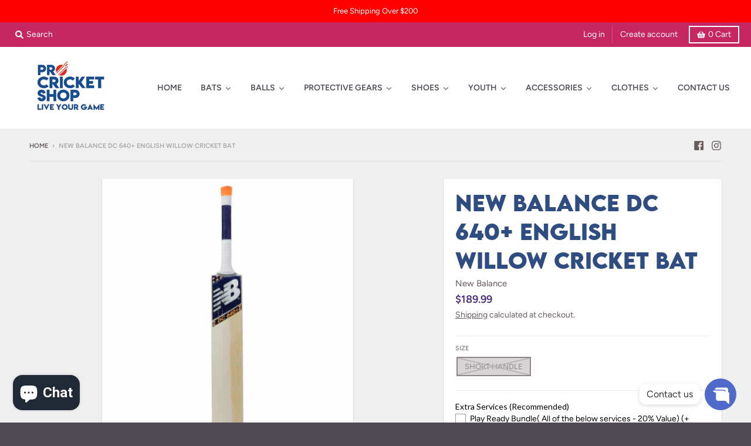

--- FILE ---
content_type: text/javascript
request_url: https://www.procricketshop.com/cdn/shop/t/10/assets/globo.options.data.min.js?v=120833989448548395031667637022
body_size: 365
content:
GPOConfigs.options[5330] = {"elements":[{"id":"checkbox-2","type":"checkbox","label":"Extra Services (Recommended)","option_values":[{"id":0,"value":"Play Ready Bundle( All of the below services - 20% Value)","addon":6498.999999999999}],"required":false,"hidden_label":false,"min":"","max":"","default_value":"","helptext":"","class_name":"","columnWidth":100},{"id":"checkbox-1","type":"checkbox","label":"Add on","option_values":[{"id":0,"value":"Machine Knocking with Oiling","addon":4000},{"id":2,"value":"Manual Knocking( Sides and bottom knocking)","addon":1499},{"id":3,"value":"Player Grade Scuff Sheet","addon":699},{"id":4,"value":"Toe Guard (With Installation)","addon":1299},{"id":5,"value":"Extra Grip","addon":699},{"id":6,"value":"Bat Cover","addon":999}],"required":false,"hidden_label":false,"min":"","max":"","default_value":"","helptext":"","class_name":"","columnWidth":100,"conditionalField":true,"clo":{"display":"hide","match":"all","whens":[{"select":"checkbox-2","where":"EQUALS","value":"Play Ready Bundle( All of the below services - 20% Value)"}]}}],"add-elements":null,"watermark":{"remove_watermark":false},"products":{"rule":{"manual":{"enable":false,"ids":["6197692006577","6197705670833","6197691351217","6197705506993","6197691941041","6197682045105","6197691678897","6197691482289","6197691613361","6197704458417","6197704687793","6197691154609","6197683781809","6197705048241","6197704818865","6197691809969","6197690958001","6197682536625","6197683028145","6197682372785","6197682471089","6197682241713","6197683224753","6197683126449","6197683421361","6197679816881","6197705375921","6197679128753","6197683290289","6197682831537","6197682667697","6197678047409","6197692104881","6197681160369","6197681389745","6197677031601","6197676638385","6197676572849","6197678506161","6197678309553","6197678211249","6197679587505","6197705179313","6197678440625","6197678768305","6197679423665","6197705310385","6197679915185","6197679718577","6197680046257"]},"automate":{"enable":true,"operator":"and","conditions":[{"select":"COLLECTION","where":"EQUALS","value":241863688369}]},"all":{"enable":false}}},"style":{"general":{"input_style":"classic","align":"left"}},"colors":{"general":{"app_background":"#ffffff","label_text":"#000","required_text":"#ff0000","helptext":"#737373"},"input":{"input_text":"#000","input_background":"#f7f8fa"},"selects":{"dropdown_text":"#000","dropdown_background":"#f7f8fa","choicelist_text":"#000","choicelist_text_hover":"#000","choicelist_text_active":"#000","choicelist_hover":"#731693","choicelist_active":"#7b1ea9"},"swatches":{"button_text":"#000","button_text_hover":"#eb1256","button_text_active":"#fff","button_background":"#fff","button_background_hover":"#fff","button_background_active":"#eb1256","swatch_hover":"#eb1256","swatch_active":"#eb1256"}},"typography":{"label_text":{"fontSize":14,"customFont":true,"fontFamily":"Lato","fontVariant":"regular"},"input_text":{"fontSize":14,"customFont":false,"fontFamily":"Open Sans","fontVariant":"regular"},"description_text":{"fontSize":14,"customFont":false,"fontFamily":"Open Sans","fontVariant":"regular"}},"error_messages":{"required":"This field is required","invalid":"Invalid","invalid_number":"Invalid number","char_limit":"Please enter less than or equal to {{character_limit}} characters","min_value":"Please enter a value greater than or equal to {{min_value}}","max_value":"Please enter a value less than or equal to {{max_value}}","min_selection":"Please select at least {{min_selection}} options","max_selection":"Please select at maximum {{max_selection}} options","exactly_selection":"Please select exactly {{exactly_selection}} options","file_size_limit":"Maximum upload file size : {{max_file_size}}MB","file_not_allowed":"File not allowed"},"status":0}


--- FILE ---
content_type: text/javascript
request_url: https://www.procricketshop.com/cdn/shop/t/10/assets/chat-icons_script.js?v=104022599288040656411613843539
body_size: -212
content:
var width=window.innerWidth;window.onload=function(){var chaty_icon_svg_btn=document.getElementById("chaty_icon_svg_btn"),add_chaty_class=document.getElementById("chaty_icon_svg"),chaty_main_btn=document.getElementById("chaty_main_btn");if(width>980){var mouseOver2=function(){var available=document.getElementsByClassName("add_chaty_class");add_chaty_class.classList.add("add_chaty_class"),document.querySelector(".chaty_main_btn").classList.contains("btn_show_class")&&(chaty_main_btn.classList.remove("btn_show_class"),chaty_main_btn.classList.remove("add_chaty_class"),chaty_main_btn.classList.add("btn_hide_class")),chaty_icon_svg_btn.style.transform="rotate(180deg)"},mouseOver=mouseOver2;document.getElementById("chaty_icon_svg_btn").addEventListener("mouseenter",mouseOver2)}document.getElementById("chaty_icon_svg_btn").addEventListener("click",clickevent);var chaty_icon_svg_btn=document.getElementById("chaty_icon_svg_btn"),add_chaty_class=document.getElementById("chaty_icon_svg"),chaty_main_btn=document.getElementById("chaty_main_btn");function clickevent(){var available=document.getElementsByClassName("add_chaty_class"),temp=document.querySelector("#chaty_icon_svg").classList.contains("add_chaty_class");document.querySelector("#chaty_icon_svg").classList.contains("add_chaty_class")?(add_chaty_class.classList.remove("add_chaty_class"),chaty_main_btn.classList.remove("btn_hide_class"),chaty_main_btn.classList.add("btn_show_class"),chaty_icon_svg_btn.style.transform="rotate(0deg)",chaty_icon_svg_btn.style.transition="all 0.5s"):(add_chaty_class.classList.add("add_chaty_class"),chaty_main_btn.classList.remove("btn_show_class"),chaty_main_btn.classList.add("btn_hide_class"),chaty_icon_svg_btn.classList.add("chaty_icon_svg_btn"),chaty_icon_svg_btn.style.transform="rotate(180deg)")}for(var i=0;i<icons.length;i++)if(icons[i]=="Whatsapp"){var id=document.getElementById("Whatsapp"),value=id.getAttribute("data-value");document.getElementById("Whatsapp").href="https://web.whatsapp.com/send?phone="+value,width<530&&(document.getElementById("Whatsapp").href="https://wa.me/"+value)}}(),window.onload=function(){$(".wechat_image").on("click",function(){$(".wechatimage").toggleClass("open")})}();
//# sourceMappingURL=/cdn/shop/t/10/assets/chat-icons_script.js.map?v=104022599288040656411613843539


--- FILE ---
content_type: application/javascript
request_url: https://productoption.hulkapps.com/api/v2/frontend/hulkcode.js
body_size: 26251
content:
// 6 - april - 2021

// function start(){
if(!window.is_hulk_load_js && !window.hulkapps_v2_beta_js) {
    window.is_hulk_load_js = true
    var checkout_selectors = "input[name='checkout']:not(.hulkapps-ignore), input[value='Checkout']:not(.hulkapps-ignore), button[name='checkout']:not(.hulkapps-ignore), [href$='checkout']:not(.hulkapps-ignore), button[value='Checkout']:not(.hulkapps-ignore), input[name='goto_pp'], button[name='goto_pp'], input[name='goto_gc'], button[name='goto_gc'],.hulkapps_checkout"
    window.hulkLoadScript = function (url, callback) {
        var script = document.createElement("script");
        script.type = "text/javascript";
        // If the browser is Internet Explorer
        if (script.readyState) {
            script.onreadystatechange = function () {
                if (script.readyState == "loaded" || script.readyState == "complete") {
                    script.onreadystatechange = null;
                    callback();
                }
            };
            // For any other browser
        } else {
            script.onload = function () {
                callback();
            };
        }
        script.src = url;
        document.getElementsByTagName("head")[0].appendChild(script);
    };

    window.checkAppInstalled = function (version) {
        window.hulkapps.is_product_option = true
        hulkLoadScript('https://cdnjs.cloudflare.com/ajax/libs/intl-tel-input/17.0.13/js/intlTelInput.min.js', function () {
            commonJS(version);
            cartPageJS(version);
            productPageJS(version);
        });
    };

    window.commonJS = function ($) {
        window.hulkDraftOrder = function () {
            return window.is_draft_order
        }
        window.hulkappsDoActions = function (data) {
            if (data.discounts.discount_show) {
                $(".discount_code_box").css("display", "block");
            }

            if (data.discounts.plan) {
                $(".edit_cart_option").css("display", "block");
            }

            if (typeof data.discounts == "object" && typeof data.discounts.cart == "object" && typeof data.discounts.cart.items == "object") {
                hulkappsShowCartDiscounts(data.discounts)
            }
            if (data.discounts.is_draft_order) {
                $(document).on('click', checkout_selectors, function (e) {
                    e.preventDefault();
                    if (typeof hulkappsCheckout != "function") {
                        window.location = "/checkout";
                    }
                    // Order Delivery Date App Code for validation issue. hulkappsCheckoutClick() function is at frontend side in theme
                    if (typeof hulkappsCheckoutClick === 'undefined') {
                        hulkappsCheckout(null);
                    } else {
                        var result = hulkappsCheckoutClick();
                        if (result.required == true) {
                            hulkappsCheckout(result);
                        } else if (result.required != false) {
                            hulkappsCheckout(result);
                        }
                    }
                });
            }
        }
        window.hulkappsShowCartDiscounts = function (discounts) {
            window.hulkapps.discounts = discounts;
            discounts.cart.items.forEach(function (item) {

                $(".hulkapps-cart-item-price[data-key='" + item.key + "']").html("<span class='original_price'>" + item.original_price_format + "</span>");
                $(".hulkapps-cart-item-line-price[data-key='" + item.key + "']").html("<span class='original_price'>" + item.original_line_price_format + "</span>")
            });
            var discounted_price = parseFloat(discounts.discount_cut_price);
            if (discounts.discount_code && discounts.discount_error == 1) {
                $(".hulkapps-cart-original-total").html(discounts.original_price_total);
                hulkapps_jQuery(".hulkapps_summary").remove();
                $(".hulkapps_discount_hide").after("<span class='hulkapps_summary'>Discount code does not match</span>");
                localStorage.removeItem('discount_code');
            } else if (discounts.is_free_shipping) {
                hulkapps_jQuery(".hulkapps_summary").remove();
                hulkapps_jQuery(".hulkapps_discount_hide").after("<span class='hulkapps-summary-line-discount-code'><span class='discount-tag'>" + discounts.discount_code + "<span class='close-tag'></span></span>Free Shipping");
            } else if (discounts.discount_code && discounted_price <= 0 && $('.discount_code_box').is(":visible")) {
                hulkapps_jQuery(".hulkapps-cart-original-total").html(discounts.original_price_total);
                hulkapps_jQuery(".hulkapps_discount_hide").after("<span class='hulkapps_summary'>" + discounts.discount_code + " discount code isn’t valid for the items in your cart</span>");
                hulkapps_jQuery(".hulkapps_discount_code").val("")
                localStorage.removeItem('discount_code');
            } else if (discounts.discount_code && $('.discount_code_box').is(":visible")) {
                hulkapps_jQuery(".hulkapps-summary-line-discount-code,.after_discount_price").remove();
                hulkapps_jQuery(".hulkapps_discount_hide").after("<span class='hulkapps-summary-line-discount-code'><span class='discount-tag'>" + discounts.discount_code + "<span class='close-tag'></span></span><span class='hulkapps_with_discount'>" + " -" + discounts.with_discount + "</span></span><span class='after_discount_price'><span class='final-total'>Total</span>" + discounts.final_with_discounted_price + "</span>");
                hulkapps_jQuery(".hulkapps-cart-original-total").html(discounts.original_price_total)
                if (discounts.original_price_total != discounts.final_with_discounted_price) {
                    $(".hulkapps-cart-original-total").css("text-decoration", "line-through");
                }
                $(".hulkapps-cart-total").remove();
            } else {
                $(".hulkapps-cart-original-total").html(discounts.original_price_total);
            }
        }
        window.hulkappsCheckout = function (result) {
            var order_app = {}
            if (result != null) {
                if (result.shipping_status == 1) {
                    order_app = {"price": result.shipping_price, "title": result.shipping_method}
                }
            }
            var storage_code = localStorage.getItem('discount_code');
            $.getJSON('/cart.js', {_: new Date().getTime()}, function (cart) {
                window.hulkapps.cart = cart;
                $.ajax({
                    type: "POST",
                    url: window.hulkapps.po_url + "/store/create_draft_order",
                    data: {
                        cart_json: window.hulkapps,
                        store_id: window.hulkapps.store_id,
                        discount_code: storage_code,
                        cart_collections: JSON.stringify(window.hulkapps.cart_collections),
                        order_app: order_app,
                        customer_tags: window.hulkapps.customer != null ? window.hulkapps.customer.tags.split(",") : ''
                    },
                    crossDomain: true,
                    success: function (res) {
                        if (typeof res == "string") {
                            window.location.href = res
                        } else {
                            window.location.href = "/checkout"
                        }
                        localStorage.removeItem('discount_code');
                    }
                });
            });

        }
        window.hulkappsStart = function ($) {
            window.hulkappsc = {};
            window.hulkappsc.$first_add_to_cart_el = null;
            var selectors = ["input[name='add']", "button[name='add']", "#add-to-cart", "#AddToCartText", "#AddToCart"];
            var found_selectors = 0;
            selectors.forEach(function (selector) {
                found_selectors += $(selector).length;
                if (window.hulkappsc.$first_add_to_cart_el == null && found_selectors) {
                    window.hulkappsc.$first_add_to_cart_el = $(selector).first()
                }
            });
            if (window.hulkapps.page_type == "product" && window.hulkappsc.$first_add_to_cart_el != null) {
                // if (window.hulkapps.page_type == "product") {
                var vol_el_after = window.hulkappsc.$first_add_to_cart_el;
                if (vol_el_after.parent().is("div")) {
                    vol_el_after = vol_el_after.parent()
                }
                if ($('#hulkapps_custom_options_' + window.hulkapps.product_id).length == 0) {
                    vol_el_after.before('<div id="hulkapps_custom_options_' + window.hulkapps.product_id + '"></div>');
                    // $("#hulkapps_custom_options").append('<div id="hulkapps_custom_options_'+window.hulkapps.product_id+'"></div>');
                }
            }
            if (window.hulkapps.page_type == "product") {
                $.ajax({
                    type: "GET",
                    url: window.hulkapps.po_url + "/api/v2/store/get_all_relationships",
                    data: {pid: window.hulkapps.product_id, store_id: window.hulkapps.store_id,tags: window.hulkapps.product.tags,vendor: window.hulkapps.product.vendor,ptype: window.hulkapps.product.type,customer_tags: window.hulkapps.customer != null ? window.hulkapps.customer.tags.split(",") : ''},
                    sync: false,
                    crossDomain: true,
                    success: function (data) {
                        if ($.type(data) != 'string') {
                            // setTimeout(function(){
                            var conditional_html = ''
                            let a = {};
                            if (data['condition'] != undefined) {
                                conditional_html += "<div id='conditional_rules' style='display:none'>"
                                var comConClass = ''
                                $.each(data['condition'], function (index, con) {
                                    var condition_id = con['id']
                                    var conditions = hulkapps_jQuery.parseJSON(con['conditions'])
                                    if (conditions['apply_rule'] == 'OR') {
                                        var apply_rule = "0"
                                    } else {
                                        var apply_rule = "1"
                                    }
                                    conditional_html = conditional_html + "<div id='conditional_logic_" + condition_id + "' name='conditional_logic_" + condition_id + "' data-verify-all='" + apply_rule + "' style='display:none'>"
                                    $.each(conditions['rules'], function (index, rule) {
                                        var option_id = parseInt(rule['option']);
                                        if (data['option_id_array'].indexOf(option_id) >= 0) {
                                            if (parseInt(rule['rule_type']) == 1) {
                                                var rule_type = "=="
                                            } else {
                                                var rule_type = "!="
                                            }
                                            conditional_html = conditional_html + "<div name='conditional_logic_" + condition_id + "' data-field-num='" + option_id + "' data-verify-all='" + apply_rule + "' class='step_1'>**value11**" + rule_type + "" + rule['option_val'] + "</div>"
                                        }
                                    });
                                    conditional_html = conditional_html + "</div>"
                                    let b = [];
                                    $.each(conditions['actions'], function (index, action) {
                                        var option_id = parseInt(action['option']);
                                        b.push(option_id);
                                        if (data['option_id_array'].indexOf(option_id) >= 0) {
                                            if (parseInt(action['action_type']) == 1) {
                                                var action_type = "show"
                                            } else {
                                                var action_type = "hide"
                                            }
                                            comConClass += " conditional_logic_" + condition_id + "_" + action_type
                                            var conclass = "condition_" + action_type + " conditional"
                                            data['hide_show_array'][option_id] = conclass;
                                        }
                                    });
                                    a[condition_id] = b;
                                });
                                conditional_html = conditional_html + "</div>"
                            }
                            var title_text = data['options_title']['title_text'].length != 0 ? data['options_title']['title_text'] : 'Choose Your Product Options:';

                            var ho_title = ".hulkapps_option_title{"
                            ho_title = ho_title + ((data['options_title']['title_padding'].length != 0) ? "padding: " + data['options_title']['title_padding'] + "px;" : 'padding: 15px;')
                            ho_title = ho_title + ((data['options_title']['title_font_size'].length != 0) ? "font-size: " + data['options_title']['title_font_size'] + "px;" : 'font-size: 16px;')
                            ho_title = ho_title + ((data['options_title']['title_text_align'].length != 0) ? "text-align: " + data['options_title']['title_text_align'] + ";" : 'text-align: left;')
                            ho_title = ho_title + ((data['options_title']['title_background'].length != 0) ? "background-color: " + data['options_title']['title_background'] + ";" : 'background-color: #ffffff;')
                            ho_title = ho_title + ((data['options_title']['title_border'].length != 0) ? "border: 1px solid " + data['options_title']['title_border'] + ";" : 'border: 1px solid #000000;')
                            ho_title = ho_title + ((data['options_title']['title_font_color'].length != 0) ? "color: " + data['options_title']['title_font_color'] + ";" : 'color:#000000;')
                            ho_title = ho_title + ((parseInt(data['options_title']['title_bold']) == 1) ? "font-weight:bold;" : 'font-weight:normal;')
                            ho_title = ho_title + ((parseInt(data['options_title']['title_display']) == 1) ? "" : 'display:none;')
                            ho_title = ho_title + "border-bottom: none;"
                            ho_title = ho_title + "}"

                            var enable_tooltip = data['options_container_style']['enable_tooltip']
                            var enable_helptext = data['options_container_style']['enable_helptext']
                            var oc_style = "#hulkapps_option_list_" + data['pid'] + "{"
                            oc_style = oc_style + ((data['options_container_style']['background_color'].length != 0) ? "background-color: " + data['options_container_style']['background_color'] + ";" : 'background-color: #fff;')
                            oc_style = oc_style + ((data['options_container_style']['border_color'].length != 0) ? "border: 1px solid " + data['options_container_style']['border_color'] + ";" : 'border: 0 none;')
                            oc_style = oc_style + ((data['options_container_style']['padding'].length != 0) ? "padding: " + data['options_container_style']['padding'] + "px;" : 'padding: 10px;')
                            oc_style = oc_style + "}.hulkapps_option {width: 100%;display: block;"
                            oc_style = oc_style + ((data['options_container_style']['spacing_between_options'].length != 0) ? "padding-bottom: #{@spacing_between_options}px;margin-bottom: " + data['options_container_style']['spacing_between_options'] + "px;" : 'padding-bottom: 6px;margin-bottom: 6px;')
                            oc_style = oc_style + ((data['options_container_style']['line_between_options'].length != 0) ? "border-bottom: 1px solid " + data['options_container_style']['line_between_options'] + ";" : '')
                            oc_style = oc_style + "}"

                            var option_name_inline = data['options_name_style']['option_name_inline']
                            var on_style = ".hulkapps_option_name {"
                            on_style = on_style + ((data['options_name_style']['option_name_width'].length != 0) ? "width: " + data['options_name_style']['option_name_width'] + "px;" : 'width: 180px;')
                            on_style = on_style + ((data['options_name_style']['option_name_font_size'].length != 0) ? "font-size: " + data['options_name_style']['option_name_font_size'] + "px;" : 'font-size: 14px;')
                            on_style = on_style + ((data['options_name_style']['option_name_text_align'].length != 0) ? "text-align: " + data['options_name_style']['option_name_text_align'] + ";" : 'text-align: left;')
                            on_style = on_style + ((data['options_name_style']['font_color'].length != 0) ? "color: " + data['options_name_style']['font_color'] + ";" : 'color: #424242;')
                            on_style = on_style + ((parseInt(data['options_name_style']['on_title_bold']) == 1) ? "font-weight: bold;" : 'font-weight: normal;')
                            on_style = on_style + "display: table-cell;min-width: " + data['options_name_style']['option_name_width'] + "px;padding-right: 15px;box-sizing: border-box;-webkit-box-sizing: border-box;-moz-box-sizing: border-box;-ms-box-sizing: border-box;vertical-align: top;}"

                            var ov_padding = data['option_values_style']['ov_padding']
                            var ov_width = data['option_values_style']['ov_width']
                            var spacing_left_of_values = data['option_values_style']['spacing_left_of_values']
                            var single_line = data['option_values_style']['single_line']
                            var ov_style = ".hulkapps_option_value {"
                            ov_style = ov_style + "width:100%;min-width: 100%;text-align: left;display: table-cell;vertical-align: top;}"
                            ov_style = ov_style + ".hulkapps_option .hulkapps_option_value, .pn_render .hulkapps_option_child, .et_render .hulkapps_option_child, .tb_render .hulkapps_option_child, .ta_render .hulkapps_option_child, .fu_render .hulkapps_option_child, .dd_render .hulkapps_option_child, .dd_multi_render .hulkapps_option_child, .nf_render .hulkapps_option_child, .dp_render .hulkapps_option_child{"
                            ov_style = ov_style + ((data['option_values_style']['ov_font_size'].length != 0) ? "font-size: " + data['option_values_style']['ov_font_size'] + "px !important;" : '')
                            ov_style = ov_style + ((data['option_values_style']['ov_font_color'].length != 0) ? "color: " + data['option_values_style']['ov_font_color'] + " !important;" : '')
                            ov_style = ov_style + ((data['option_values_style']['ov_font_weight'] != undefined) ? "font-weight:bold;" : 'font-weight:normal;')
                            ov_style = ov_style + "}"

                            var custom_js = data['advanced_users']['custom_js']
                            var custom_css = data['advanced_users']['custom_css']

                            var swatch_width = parseInt(data['swatch_settings']['swatch_width'])
                            var swatch_height = parseInt(data['swatch_settings']['swatch_height'])
                            var tooltip_position = data['swatch_settings']['tooltip_position']
                            var tooltip_contains = data['swatch_settings']['tooltip_contains']
                            var tooltip_display = parseInt(data['swatch_settings']['tooltip_display'])
                            var round_corners = parseInt(data['swatch_settings']['round_corners'])
                            var enable_swatch_images = parseInt(data['swatch_settings']['enable_swatch_images'])
                            var enable_swatch_with_text = parseInt(data['swatch_settings']['enable_swatch_with_text'])
                            var swatch_width = (swatch_width == '' || swatch_width < 0) ? "width:35px;" : "width:" + swatch_width + "px;"
                            var swatch_height = (swatch_height == '' || swatch_height < 0) ? "height:35px;" : "height:" + swatch_height + "px;"
                            var tooltip_position = (tooltip_position == 'top') ? 'top' : 'bottom'
                            var round_corners = (round_corners == 1) ? '-webkit-border-radius: 50%;-moz-border-radius: 50%;border-radius: 50%;' : ''

                            var button_option_background = ((data['button_option_settings']['button_option_background'].length != 0) ? 'background-color: ' + data['button_option_settings']['button_option_background'] + ';' : '')
                            var button_option_font_color = ((data['button_option_settings']['button_option_font_color'].length != 0) ? 'color: ' + data['button_option_settings']['button_option_font_color'] + ';' : '')
                            var button_option_border_color = ((data['button_option_settings']['button_option_border_color'].length != 0) ? 'border-color: ' + data['button_option_settings']['button_option_border_color'] + ';' : '')

                            var update_total_text = data['premium_option_settings']['update_total_text']
                            var amount_note_display = (data['premium_option_settings']['amount_note_display'] == undefined) ? 1 : data['premium_option_settings']['amount_note_display']
                            var post_total_text = data['premium_option_settings']['post_total_text']
                            var total_container_background_color = data['premium_option_settings']['total_container_background_color']
                            var total_container_border_color = data['premium_option_settings']['total_container_border_color']
                            var total_container_font_color = data['premium_option_settings']['total_container_font_color']
                            var total_container_price_color = data['premium_option_settings']['total_container_price_color']
                            var po_settings = "#option_total {"
                            po_settings = po_settings + (total_container_background_color !== '' ? "background: none repeat scroll 0 0 " + total_container_background_color + ";" : "background: none repeat scroll 0 0 #fff;")
                            po_settings = po_settings + (total_container_border_color !== '' ? "border:1px solid " + total_container_border_color + ";" : 'border:1px solid #000000;')
                            po_settings = po_settings + (total_container_font_color !== '' ? "color: " + total_container_font_color + ";" : "color: #000;")
                            po_settings = po_settings + "}#formatted_option_total {"
                            po_settings = po_settings + (total_container_price_color !== '' ? "color: " + total_container_price_color + ";" : "color: #000;")
                            po_settings = po_settings + "}"
                            var single_inline_css = parseInt(single_line) == 0 ? '0px' : '10px'
                            var other_css = "#hulkapps_custom_options_" + data['pid'] + "{clear: both}#hulkapps_options_" + data['pid'] + "{margin:15px 0;}#hulkapps_option_list_" + data['pid'] + " select{width:100%;padding-top: 12px;padding-bottom: 12px}.popup_detail{position: fixed;background-color: #F7F7F7;padding: 15px;top: 50%;left: 50%;transform: translate(-50%, -50%);justify-content: space-between;z-index: 3;min-width: 300px;max-width: fit-content;overflow-y: auto;max-height: 500px;}.popup_detail a{cursor: pointer;}.popup_detail img{width: 15px;height: 15px;margin: 5px;}.popup_detail p{margin:0;}.overlay-popup{position: fixed;display: none;width: 100%;height: 100%;top: 0;left: 0;bottom: 0;background-color: rgba(0,0,0,0.5);z-index: 2;}.popup_render{margin-bottom:0!important;display:flex;align-items:center!important}.popup_render .hulkapps_option_value{min-width:auto!important}.popup_render a{text-decoration:underline!important;transition:all .3s!important;font-weight: normal !important;}.popup_render a:hover{color:#6e6e6e}.cut-popup-icon{display:flex;align-items:center}.cut-popup-icon-span{display:flex}.des-detail{font-weight: normal;}#hulkapps_option_list_" + data['pid'] + " input[type='text']{width:100%;border-radius:0}#hulkapps_option_list_" + data['pid'] + " input,#hulkapps_option_list_" + data['pid'] + " textarea,#hulkapps_option_list_" + data['pid'] + " select{border:1px solid #ddd;box-shadow: none;-webkit-appearance: none;padding: 6px 10px;min-height: 36px;}#hulkapps_option_list_" + data['pid'] + " .validation_error{color:#FF0808;background-color:#FFF8F7;border-style:solid;border-width:1px;border-color:#FFCBC9;border-bottom: 1px solid #ffcbc9 !important;padding: 2px 6px;display: inline-block;margin-top: 2px;}#hulkapps_option_list_" + data['pid'] + " .validation_error .hulkapps_option_value{color:#FF0808}#hulkapps_option_list_" + data['pid'] + " .validation_error .hulkapps_option_name{color:#FF0808}.hulkapps_option_value:first-child{display:flex;align-items: center;} .hulkapps_option_value:first-child span{display: flex;padding-right: 10px;}.hulkapps_option_value:first-child a{cursor: pointer;} .hulkapps_helptext{color: #000 !important;}.conditional{display:none !important}.hulkapps_full_width{width:100%;font-size:16px !important;padding:5px;display:block;}.hulkapps_check_option,.hulkapps_radio_option{display:block;margin-right:0;font-weight:normal !important;}.single_line .hulkapps_option_value .hulkapps_check_option,.single_line .hulkapps_option_value .hulkapps_radio_option{display:inline-flex !important;margin-right:20px;font-weight:normal; align-items: center; }#hulkapps_option_list_" + data['pid'] + " input[type='checkbox']{margin-right: 5px;vertical-align: baseline;min-height:auto; height: auto;display: inline-block !important;-webkit-appearance: checkbox;-moz-appearance: checkbox;appearance: checkbox;}.hulkapps_check_option input[type='checkbox']{margin-right:5px;}#hulkapps_option_list_" + data['pid'] + " input[type='radio']{margin-right:5px;vertical-align:baseline;display: none;}i.hulkapps_tooltip_identifier{color:rgb(255, 255, 255);border-radius:12px;font-size:10px;margin-right:6px;margin-left:4px;padding:0px 4px;background:#000000}span.hulkapps_option_name_additional_info{position:relative}span.hulkapps_option_name_additional_info .hulkapps_tool_tip{display:none}span.hulkapps_option_name_additional_info:hover .hulkapps_tool_tip{content:attr(data-additional-info);padding:4px 8px;color:#fff;position:absolute;left:0;bottom:160%;z-index:20px;-moz-border-radius:5px;-webkit-border-radius:5px;border-radius:5px;display:block;background:#000000;width:150px}span.hulkapps_option_name_additional_info:hover:after{display:block}i.hulkapps_tooltip_identifier:before{content:'?';font-style:normal}#formatted_option_total{font-weight:bold;margin:0 7px}.td_render .hulkapps_option_name.full_name{float:none;width:auto}.hulkapps_option.full_width .hulkapps_option_name,.hulkapps_option.full_width .hulkapps_option_value{width:100%;display:block;}.hulkapps_option.full_width .hulkapps_option_name{padding-bottom:5px}.hulkapps_option:after{content:'';clear:both;display:block}.hulkapps_option_name a:link {color: grey;text-decoration: none;font-weight: normal;}.hulkapps_option_name a:hover {color: rgb(93, 156, 236);background: transparent;}.hulkapps_swatch_option .hulkapps_option_child{border: 2px solid #ccc;cursor: pointer;}.hulkapps_mswatch_option .hulkapps_option_child{border: 2px solid #ccc;cursor: pointer;}.hulkapps_swatch_option .swatch_selected,.button_selected{border: 2px solid #00a9a2;}.hulkapps_radio_option .radio_selected{border: 2px solid #0090FA;background:#0090FA;color:#fff;}.radio_div{border: 2px solid #eee;padding: 8px 20px;padding: 6px 12px;}.radio_div:hover{border: 2px solid #0090FA;cursor:pointer;}.tooltip.in{opacity:1 !important;}#option_display_total_format{padding-left:5px;}.hulkapps_swatch_option .tooltip-inner{padding: 0px 5px !important;}.hulkapps_check_option,.hulkapps_radio_option{margin-right:" + single_inline_css + "}.hulkapps_swatch_option,.hulkapps_mswatch_option{ margin-right:10px !important; display: inline-block !important;vertical-align: middle;}.hulkapps-tooltip.tooltip-left-pos .hulkapps-tooltip-inner.swatch-tooltip{left: 0 !important;right: auto !important;}.hulkapps-tooltip.tooltip-left-pos .hulkapps-tooltip-inner.swatch-tooltip:after{right: auto !important;left: 10px !important;}.hulkapps-tooltip.tooltip-right-pos .hulkapps-tooltip-inner.swatch-tooltip{right: 0 !important;left: auto !important;}.hulkapps-tooltip.tooltip-right-pos .hulkapps-tooltip-inner.swatch-tooltip:after{left: auto !important;right: 10px !important;}.hulkapps-tooltip.tooltip-center-pos .hulkapps-tooltip-inner.swatch-tooltip{left: 50% !important;transform: translateX(-50%);}.hulkapps-tooltip.tooltip-center-pos .hulkapps-tooltip-inner.swatch-tooltip:after{left: 50% !important;transform: translateX(-50%);}.phone_number{padding: 6px 10px 6px 50px !important;}#option_total{padding:3px 6px;}.hulkapps_mswatch_option .swatch_selected{border: 2px solid #00a9a2;}.hulkapps-tooltip.tooltip-left-pos .hulkapps-tooltip-inner.multiswatch-tooltip{left: 0 !important;right: auto !important;}.hulkapps-tooltip.tooltip-left-pos .hulkapps-tooltip-inner.multiswatch-tooltip:after{right: auto !important;left: 10px !important;}.hulkapps-tooltip.tooltip-right-pos .hulkapps-tooltip-inner.multiswatch-tooltip{right: 0 !important;left: auto !important;}.hulkapps-tooltip.tooltip-right-pos .hulkapps-tooltip-inner.multiswatch-tooltip:after{left: auto !important;right: 10px !important;}.hulkapps-tooltip.tooltip-center-pos .hulkapps-tooltip-inner.multiswatch-tooltip{left: 50% !important;transform: translateX(-50%);}.hulkapps-tooltip.tooltip-center-pos .hulkapps-tooltip-inner.multiswatch-tooltip:after{left: 50% !important;transform: translateX(-50%);}.hulkapps_swatch_option, .hulkapps_mswatch_option{margin-bottom: 10px !important;}.hulkapps_buton_option .hulkapps_option_child{ width: auto;min-height: 36px;padding: 6px 12px;border:  2px solid;border-radius: 0;font-weight: 500;display: flex;justify-content: center;align-items: center;margin: 2px;}.button_selected {color: #00A9A2 !important;background-color: #fff !important;border-color: #00A9A2 !important;font-weight: 700 !important;}"
                            var all_css = ho_title + oc_style + on_style + ov_style + po_settings + other_css + custom_css
                            var custom_js = "<script>(function($) {$('.hulkapps_swatch_option, .hulkapps_mswatch_option').mouseover(function() {var x = $(this).find('.hulkapps-tooltip ').position();var right = $(window).width() - x.left - $(this).find('.hulkapps-tooltip ').width();if(x.left < 205){$(this).find('.hulkapps-tooltip ').addClass('tooltip-left-pos');}if(right < 160){$(this).find('.hulkapps-tooltip ').addClass('tooltip-right-pos');}});$(window).width()<=768&&$('.hulkapps-tooltip').each(function(){var t=$(this).position(),i=$(window).width()-t.left-$(this).width(),o=t.left-i;o<50&&o>-50?$(this).addClass('tooltip-center-pos'):t.left<i?$(this).addClass('tooltip-left-pos'):i<t.left&&$(this).addClass('tooltip-right-pos')});" + data['advanced_users']['custom_js'] + "}(hulkapps_jQuery))</script>"

                            var addtocart_html = "<div id='hulkapps_options_" + data['pid'] + "'>"
                            var hidden_fields = ''
                            addtocart_html = addtocart_html + hidden_fields + conditional_html + "<style>" + all_css + "</style>" + custom_js
                            addtocart_html = addtocart_html + "<div class='hulkapps_option_title'>" + title_text + "</div>"
                            addtocart_html = addtocart_html + "<div id='hulkapps_option_list_" + data['pid'] + "'>"
                            if (amount_note_display !== '' || parseInt(amount_note_display) == 1) {
                                addtocart_html = addtocart_html + "<input type='hidden' id='hulk_amount_dis' value='1'>"
                            } else {
                                addtocart_html = addtocart_html + "<input type='hidden' id='hulk_amount_dis' value='0'>"
                            }
                            var relation = data['relationship']
                            var all_html = ''
                            var all_phone_js = ''
                            if(data['relationship_option'].length != 0){
                                var hulkapps_required_html = "<span class='hulkapps-required'> * </span>"
                                addtocart_html = addtocart_html + "<div class='hulkapps_option_set'>"
                                $.each(data['relationship_option'], function(key, val){
                                    var option = parseInt(val[0])
                                    let com_con_ids = [];
                                    for (const [ key, value ] of Object.entries(a)) {
                                        if(value.includes(option)){
                                            com_con_ids.push(key);
                                        }
                                    }
                                    var required = val[1]
                                    if(data['option_id_array'].indexOf(option) >= 0){
                                        var option_name = $.trim(data['option_associative_array'][option]['option_name'])
                                        var tooltip_text = $.trim(data['option_associative_array'][option]['tooltip'])
                                        var helptext = $.trim(data['option_associative_array'][option]['helptext'])
                                        var placeholder = $.trim(data['option_associative_array'][option]['placeholder'])
                                        var tooltip = (tooltip_text.length > 0) ? "<div class='hulkapps-tooltip'><span aria-describedby='tooltip_"+option+"'><img src='"+window.hulkapps.po_url+"/tooltip.svg' style='width:15px;'></span><div class='hulkapps-tooltip-inner' id='tooltip_"+option+"' role='tooltip'>"+tooltip_text+"</div></div>" : ''
                                        var helptext_html = (helptext.length > 0) ? "<span class='hulkapps_helptext'>"+helptext+"</span>" : ''
                                        var option_limit = data['option_associative_array'][option]['extra_field']
                                        var option_type = data['option_associative_array'][option]['option_type']
                                        var option_id = option
                                        var values_json = $.parseJSON(data['option_associative_array'][option]['values_json'])
                                        var is_hide_arr = data['hide_show_array'][option_id] ? data['hide_show_array'][option_id] : ''
                                        let is_com_arr = ''
                                        let new_action_type = ''
                                        com_con_ids.forEach((item) => {
                                            $.each(data['condition'], function (index, con) {
                                                let condition_id = con['id']
                                                var conditions = hulkapps_jQuery.parseJSON(con['conditions'])
                                                if(condition_id == item){
                                                    $.each(conditions['actions'], function (index, action) {
                                                        if (parseInt(action['action_type']) == 1 && is_hide_arr.includes("condition_show")) {
                                                            new_action_type = 'show';
                                                            is_com_arr += " conditional_logic_" + item + "_" + new_action_type
                                                            return false;
                                                        }
                                                        else{
                                                            if(is_hide_arr.includes("condition_hide")){
                                                                new_action_type = 'hide';
                                                                is_com_arr += " conditional_logic_" + item + "_" + new_action_type
                                                                return false;
                                                            }
                                                        }
                                                    });
                                                }
                                            });
                                        })
                                        var is_required = required == 'required' ? "required" : ''
                                        var is_inline = parseInt(option_name_inline) == 0 ? 'full_width' : ''
                                        var is_required_html = required == 'required' ? hulkapps_required_html : ''
                                        var is_enabled_tooltip = data['options_container_style']['enable_tooltip']=='1' ? tooltip : ''
                                        var is_enable_helptext = enable_helptext=='1' ? "<div>"+helptext_html+"</div>" : ''
                                        if(option_type == 'dropdown'){
                                            html = "<div class='hulkapps_option dd_render "+ is_com_arr +" "+is_required+" "+is_inline+" option_type_id_"+option_id+" "+is_hide_arr+"' data-parent-id= "+option_id+">"
                                            html += "<div class='hulkapps_option_name'>"+option_name + " " + is_required_html + " " + is_enabled_tooltip + " : " + is_enable_helptext+"</div>"
                                            html += "<div class='hulkapps_option_value'>"
                                            html += "<select class='hulkapps_option_child hulkapps_option_"+option_id+"_visible hulkapps_full_width hulkapps_dd' data-option-key='dd_"+option_id+"' id='"+option_id+"' name='properties["+option_name+"]'><option value=''>--Choose "+option_name+"--</option>"
                                            $.each(values_json, function(index,ovalue){
                                                var price = ovalue[1]
                                                var vp1=(price != null && price != "" ) ? " [ "+data['currency_symbol']+price+" ]" : ""
                                                var vp2=(price != null && price != "") ? "(+"+data['currency_symbol']+price+")" : ""
                                                var vprice=(price != null && price != "") ? price:'0.00'
                                                var default_value = (typeof(ovalue[6]) == 'undefined') == true ? (ovalue[4] != undefined) ? (ovalue[4] == 'true' || ovalue[4] == 'false') ? ovalue[4] : ovalue[2] : ovalue[2] : ovalue[4]
                                                //var default_value = (ovalue[6] != undefined) ? ovalue[4] : ovalue[2]
                                                var selectedopt = (default_value == true) ? "selected" : ''
                                                var opt_class = vprice != '' ? 'price-change' : ''
                                                html = html + "<option class='"+opt_class+"' "+selectedopt+" data-price='"+vprice+"' data-conditional-value='"+ovalue[0].toString().trim()+"' value='"+ovalue[0].toString().trim()+vp1+"'>"+ovalue[0].toString().trim()+vp2+"</option>"
                                            });
                                            html += "</select><script>(function($) {$(document).on('change','#hulkapps_option_list_"+data['pid']+" #"+option_id+"', function() {conditional_rules("+data['pid']+");if($('#hulk_amount_dis').val() == '1'){calc_options_total("+data['pid']+");}validate_single_option('option_type_id_"+option_id+"','dd_render');});}(hulkapps_jQuery))</script></div></div>"
                                            all_html = all_html + html
                                        }else if(option_type=='dropdown_multiple'){
                                            var min_selection = option_limit != undefined && option_limit != '' && option_limit['minimum_selection'] != '' && option_limit['minimum_selection'] != undefined ? option_limit['minimum_selection'].toString() : '0'
                                            var max_selection = option_limit != undefined && option_limit != '' && option_limit['maximum_selection'] != '' && option_limit['maximum_selection'] != undefined ? option_limit['maximum_selection'].toString() : '0'
                                            var selection_text = (min_selection != '0' && max_selection != '0' && checkPlan('validation_for_min_max_option_selection','boolean',data['plan_id'], data['plans_features'],data['is_on_trial_period'])) ? '[Choose from '+ min_selection +' to '+ max_selection +' values]' : (min_selection != '0' && checkPlan('validation_for_min_max_option_selection','boolean',data['plan_id'], data['plans_features'],data['is_on_trial_period'])) ? '[Choose atleast '+ min_selection +' values]' : (max_selection != '0' && checkPlan('validation_for_min_max_option_selection','boolean',data['plan_id'], data['plans_features'],data['is_on_trial_period'])) ? '[Choose upto '+ max_selection +' values]': ''
                                            var html = "<div class='hulkapps_option dd_multi_render "+ is_com_arr +" "+is_required+" " + is_inline + "  option_type_id_"+option_id+" "+is_hide_arr+"' data-parent-id='"+option_id+"'>"
                                            var data_min = min_selection != undefined ? min_selection : ''
                                            var data_max = max_selection != undefined ? max_selection : ''
                                            html += "<div class='hulkapps_option_name'><div>"+option_name + " " + is_required_html + " " + is_enabled_tooltip + " : </div>"+ selection_text + is_enable_helptext +"</div>"
                                            html += "<div class='hulkapps_option_value'>"
                                            html += "<select multiple class='hulkapps_option_child hulkapps_option_"+option_id+"_visible hulkapps_full_width hulkapps_dd' data-option-key='dd_"+option_id+"' id='"+option_id+"' name='hulkapps_multiple_dropdown' style='background:none;' data-min='"+min_selection+"' data-max='"+max_selection+"'>"
                                            var valueofhiddenprop = []
                                            var default_count = 0
                                            $.each(values_json, function(index,ovalue){
                                                var price = ovalue[1]
                                                var vp1=(price != null && price != "") ? " [ "+data['currency_symbol']+price+" ]" : ""
                                                var vp2=(price != null && price != "") ? "(+"+data['currency_symbol']+price+")" : ""
                                                var vprice=(price != null && price != "") ? price :'0.00'
                                                var default_value = (typeof(ovalue[6]) == 'undefined') == true ? (ovalue[4] != undefined) ? (ovalue[4] == 'true' || ovalue[4] == 'false') ? ovalue[4] : ovalue[2] : ovalue[2] : ovalue[4]
                                                if(default_value == true ){
                                                    default_count += 1
                                                    valueofhiddenprop.push(ovalue[0].toString().trim()+vp1)
                                                }
                                                var selectedopt = (default_value == true) ? "selected" : ''
                                                var opt_class = vprice != '' ? 'price-change' : ''
                                                html = html + "<option class='"+opt_class+"' "+selectedopt+" data-price='"+vprice+"' data-conditional-value='"+ovalue[0].toString().trim()+"' value='"+ovalue[0].toString().trim()+vp1+"'>"+ovalue[0].toString().trim()+vp2+"</option>"
                                            });
                                            if(default_count > 0){
                                                if (min_selection != '0' && max_selection != '0' && checkPlan('validation_for_min_max_option_selection','boolean',data['plan_id'], data['plans_features'],data['is_on_trial_period'])){
                                                    if (parseInt(default_count) < parseInt(min_selection) || parseInt(default_count) > parseInt(max_selection)){
                                                        html += "</select><span class=\"validation_error error_span\">Choose from "+min_selection+" to "+max_selection+" values</span>"
                                                    }
                                                }
                                                else if(min_selection != '0'  && max_selection == '0' && checkPlan('validation_for_min_max_option_selection','boolean',data['plan_id'], data['plans_features'],data['is_on_trial_period'])){
                                                    if (parseInt(default_count) < parseInt(min_selection)){
                                                        html += "</select><span class=\"validation_error error_span\">Choose atleast "+min_selection+" values</span>"
                                                    }
                                                }
                                                else if(min_selection == '0'  && max_selection != '0' && checkPlan('validation_for_min_max_option_selection','boolean',data['plan_id'], data['plans_features'],data['is_on_trial_period'])){
                                                    if (parseInt(default_count) > parseInt(max_selection)){
                                                        html += "</select><span class=\"validation_error error_span\">Choose upto "+max_selection+" values</span>"
                                                    }
                                                }
                                            }
                                            var validation_error = '<span class=\"validation_error error_span\" >'
                                            html += "<input class='hulkapps_option_child' type='hidden' value='"+valueofhiddenprop.join(', ')+"' id='hulkapps_option_"+option_id+"_hidden' name='properties["+option_name+"]'><script>(function($) {$(document).on('change','#hulkapps_option_list_"+data['pid']+" #"+option_id+"', function() {if (("+min_selection+" != 0) && ("+max_selection+" != 0) && (checkPlan('validation_for_min_max_option_selection','boolean',"+data['plan_id']+","+data['plans_features']+","+data['is_on_trial_period']+"))) {if ($(this).find('option:selected').length < '"+min_selection+"') {$(this).parents('.hulkapps_option').removeClass('validation_error').find('.error_span').remove();$(this).parents('.hulkapps_option').find('.hulkapps_option_value #"+option_id+"').after('"+validation_error+"Choose from "+min_selection+" to "+max_selection+" values</span>');if ($(this).find('option:selected').length == 0) {$(this).parents('.hulkapps_option').removeClass('validation_error').find('.error_span').remove();}} else if ($(this).find('option:selected').length > "+max_selection+") {$('#"+option_id+" option:selected:last').prop('selected',false);$(this).parents('.hulkapps_option').removeClass('validation_error').find('.error_span').remove();$(this).parents('.hulkapps_option').find('.hulkapps_option_value #"+option_id+"').after('"+validation_error+"Choose from "+min_selection+" to "+max_selection+" values</span>');if ($(this).find('option:selected').length == '"+max_selection+"') {$(this).parents('.hulkapps_option').removeClass('validation_error').find('.error_span').remove();}} else {$(this).parents('.hulkapps_option').removeClass('validation_error').find('.error_span').remove();}} else if (checkPlan('validation_for_min_max_option_selection','boolean',"+data['plan_id']+","+data['plans_features']+","+data['is_on_trial_period']+") && "+min_selection+" != 0) {if ($(this).find('option:selected').length < '"+min_selection+"') {$(this).parents('.hulkapps_option').removeClass('validation_error').find('.error_span').remove();$(this).parents('.hulkapps_option').find('.hulkapps_option_value #"+option_id+"').after('"+validation_error+"Choose atleast "+min_selection+" values</span>');} else {$(this).parents('.hulkapps_option').removeClass('validation_error').find('.error_span').remove();}} else if (checkPlan('validation_for_min_max_option_selection','boolean',"+data['plan_id']+","+data['plans_features']+","+data['is_on_trial_period']+") && "+max_selection+" != 0) {if ('"+max_selection+"' >= $(this).find('option:selected').length) {if ('"+max_selection+"' == $(this).find('option:selected').length) {$(this).parents('.hulkapps_option').removeClass('validation_error').find('.error_span').remove();} else {$(this).parents('.hulkapps_option').removeClass('validation_error').find('.error_span').remove();$(this).parents('.hulkapps_option').find('.hulkapps_option_value #"+option_id+"').after('"+validation_error+"Choose upto "+max_selection+" values</span>');}} else {$(this).parents('.hulkapps_option').removeClass('validation_error').find('.error_span').remove();$('#"+option_id+" option:selected:last').prop('selected',false);}} else {$(this).parents('.hulkapps_option').removeClass('validation_error');}var chkMulti = $.map($('.hulkapps_option_"+option_id+"_visible :selected'), function(el, i) {return $(el).val();});$('#hulkapps_option_"+option_id+"_hidden').val(chkMulti.join(', '));conditional_rules("+data['pid']+");if($('#hulk_amount_dis').val() == '1'){calc_options_total("+data['pid']+");}validate_single_option('option_type_id_"+option_id+"', 'dd_multi_render');});}(hulkapps_jQuery))</script></div></div>"
                                            all_html = all_html + html
                                        }else if(option_type=='swatch'){
                                            var swatchcount=0
                                            var html = "<div class='hulkapps_option swatch_render "+ is_com_arr +" "+is_required + " " + is_inline + " option_type_id_"+option_id+" "+is_hide_arr+"' data-parent-id='"+option_id+"' >"
                                            html += "<div class='hulkapps_option_name'>"+option_name + " " + is_required_html + " " + is_enabled_tooltip + " : " + is_enable_helptext+"</div>"
                                            html += "<div class='hulkapps_option_value'>"
                                            $.each(values_json, function(index,ovalue){
                                                var price = ovalue[1]
                                                var swatch_text = (ovalue[0] != '') ? ovalue[0]:''
                                                var swatch_type = (ovalue[2] != '') ? ovalue[2]:''
                                                var swatch_val =  (ovalue[3] != '') ? ovalue[3]:''
                                                var vp1=(price != null && price != "") ? " [ "+data['currency_symbol']+price+" ]" : ""
                                                var vp=(price != null && price != "") ? "(+"+data['currency_symbol']+price+")" : ""
                                                var vprice=(price != null && price != "") ? price:'0.00'
                                                var opt_class = vprice != '' ? 'price-change' : ''
                                                var default_value = (typeof(ovalue[8]) == 'undefined') == true ? (ovalue[6] != undefined) ? (ovalue[6] == 'true' || ovalue[6] == 'false') ? ovalue[6] : ovalue[4] : ovalue[4] : ovalue[6]

                                                //var default_value = (ovalue[8] != undefined) ? ovalue[6] : ovalue[4]
                                                var selectedopt = (default_value == true) ? "swatch_selected" : ''
                                                var checkdopt = (default_value == true) ? "checked" : ''
                                                var swatch_title = "<p>"+ovalue[0]+" <br> "+vp+"</p>"
                                                var s_image = ''
                                                if(swatch_type=='image'){
                                                    swatch_style="background-image:url("+swatch_val+"); background-size:cover;background-position: center center;"+round_corners+""
                                                    swatch_image="data-image='"+swatch_val+"'"
                                                    s_image = swatch_val
                                                }else{
                                                    try {
                                                        var swatch_color_option = swatch_val.split(",")
                                                    }
                                                    catch(err) {
                                                        swatch_color_option = null
                                                    }
                                                    if(swatch_color_option != null){
                                                        if(swatch_color_option[1] != undefined){
                                                            swatch_color_dual_ton = "background: linear-gradient(to bottom, "+swatch_color_option[0]+" 0%, "+swatch_color_option[0]+" 50%, "+swatch_color_option[1]+" 50%, "+swatch_color_option[1]+" 100%); "+round_corners+""
                                                            var swatch_style=swatch_color_dual_ton
                                                            var swatch_image="data-image=''"
                                                        }else{
                                                            var swatch_style="background-color:"+swatch_color_option[0]+";"+round_corners+""
                                                            var swatch_image="data-image=''"
                                                        }
                                                    }
                                                }
                                                if(swatch_title != undefined){
                                                    if(swatch_val != undefined){
                                                        if(tooltip_contains=="both"){
                                                            var titlee ="<div style='text-align:center;'><div class='swatch_tooltip_title'> "+ swatch_title + "</div><div class='swatch_tooltip_data' style='width:100%;padding-top:100%;" + swatch_style + "'></div></div>"
                                                        }else if(tooltip_contains=="image_only"){
                                                            titlee ="<div style='text-align:center;'><div class='swatch_tooltip_data' style='width:100%;padding-top:100%;" + swatch_style + "'></div></div>"
                                                        }else{
                                                            titlee = "<div style='text-align:center;'><div class='swatch_tooltip_title'> "+ swatch_title + "</div></div>"
                                                        }
                                                    }else{
                                                        titlee ="<div style='text-align:center;'><div class='swatch_tooltip_title'> "+ swatch_title + "</div></div>"
                                                    }
                                                }else{
                                                    titlee = "<div style='text-align:center;'><div class='swatch_tooltip_title'></div></div>"
                                                }
                                                tooltip_val = "<div class='hulkapps-tooltip-inner swatch-tooltip' style='width:200px;'><div>"+titlee+"</div></div>"
                                                tooltip_display_html = parseInt(tooltip_display) == 1 ? tooltip_val : ''
                                                swatch_with_text = parseInt(enable_swatch_with_text) == 1 ? swatch_text : ''
                                                html += "<label class='hulkapps_swatch_option'><div class='hulkapps-tooltip "+tooltip_position+"'>"+tooltip_display_html+"<div><div id='"+option_id+"_"+swatchcount+"' data-option-key='rb_"+option_id+"_"+swatchcount+"' class='hulkapps_option_child "+selectedopt+" hulkapps_option_"+option_id+" "+opt_class+" '  data-price='"+vprice+"' data-conditional-value='"+ovalue[0].toString().trim()+"' value='"+ovalue[0].toString().trim()+"' style='"+swatch_width + swatch_height + swatch_style+"' "+tooltip_position+"><input type='radio' name='properties["+option_name+"]' value='"+ovalue[0].toString().trim()+vp1+"' class='swatch_radio' "+checkdopt+" style='display:none;' "+swatch_image+" ></div></div></div><div style='display: inline-block;vertical-align: middle;margin-left: 5px;'>"+swatch_with_text+"</div></label>"
                                                swatchcount += 1
                                            });
                                            html += "<script>(function($) {$('.hulkapps_option_"+option_id+"').on('touchend', function(event) {$(this).click();});$('.hulkapps_option_"+option_id+"').click(function (){"
                                            if(enable_swatch_images == 1){
                                                html += "var swatch_image_url = "+$(this).find('.swatch_radio').attr('data-image')+"if ("+swatch_image_url+" != ''){$('.hulkapps_swatch_image_change img').attr('src',"+swatch_image_url+");$('.hulkapps_swatch_image_change img').attr('srcset',"+swatch_image_url+");$('.hulkapps_swatch_image_change img').attr('data-srcset',"+swatch_image_url+");}"
                                            }
                                            html += "$(this).find('swatch_radio').prop('checked', true);$(this).parents('.swatch_render').find('.swatch_selected').removeClass('swatch_selected');$(this).addClass('swatch_selected');conditional_rules("+data['pid']+");if($('#hulk_amount_dis').val() == '1'){calc_options_total("+data['pid']+");}validate_single_option('option_type_id_"+option_id+"','swatch_render');});}(hulkapps_jQuery))</script></div></div>"
                                            all_html = all_html + html
                                        }else if(option_type=='button'){
                                            if(checkPlan('button_option','boolean',data['plan_id'], data['plans_features'],data['is_on_trial_period']) ){
                                                var buttoncount=0
                                                var html = "<div class='hulkapps_option button_render "+ is_com_arr +" "+is_required + " " + is_inline + " option_type_id_"+option_id+" "+is_hide_arr+"' data-parent-id='"+option_id+"' >"
                                                html += "<div class='hulkapps_option_name'>"+option_name + " " + is_required_html + " " + is_enabled_tooltip + " : " + is_enable_helptext+"</div>"
                                                html += "<div class='hulkapps_option_value'>"
                                                $.each(values_json, function(index,ovalue){
                                                    var price = ovalue[1]
                                                    var button_text = (ovalue[0] != '') ? ovalue[0]:''
                                                    var button_val = (ovalue[2] != '') ? ovalue[2]:''
                                                    var vp1=(price != null && price != "") ? " [ "+data['currency_symbol']+price+" ]" : ""
                                                    var vp=(price != null && price != "") ? "(+"+data['currency_symbol']+price+")" : ""
                                                    var vprice=(price != null && price != "") ? price:'0.00'
                                                    var opt_class = vprice != '' ? 'price-change' : ''
                                                    var default_value = (typeof(ovalue[7]) == 'undefined') == true ? (ovalue[5] != undefined) ? (ovalue[5] == 'true' || ovalue[5] == 'false') ? ovalue[5] : ovalue[3] : ovalue[3] : ovalue[5]
                                                    //var default_value = (ovalue[7] != undefined) ? ovalue[5] : ovalue[3]
                                                    var selectedopt = (default_value == true) ? "button_selected" : ''
                                                    var checkdopt = (default_value == true) ? "checked" : ''
                                                    //var button_title = "<p>"+ovalue[0]+" <br> "+vp+"</p>"
                                                    var button_title = ovalue[0]+" <br> "+vp

                                                    if(button_title != undefined){
                                                        titlee = "<div style='text-align:center;'><div class='button_tooltip_title'> "+ button_title + "</div></div>"
                                                    }else{
                                                        titlee = "<div style='text-align:center;'><div class='button_tooltip_title'></div></div>"
                                                    }
                                                    //tooltip_val = "<div class='hulkapps-tooltip-inner button-tooltip' style='width:200px;'><div>"+titlee+"</div></div>"
                                                    tooltip_val = "<div class='hulkapps-tooltip-inner button-tooltip'>"+button_title+"</div>"

                                                    tooltip_display_html = parseInt(tooltip_display) == 1 ? tooltip_val : ''

                                                    html += "<label class='hulkapps_buton_option'><div class='hulkapps-tooltip'>"+tooltip_display_html+"<div><div id='"+option_id+"_"+buttoncount+"' data-option-key='rb_"+option_id+"_"+buttoncount+"' class='hulkapps_option_child "+selectedopt+" hulkapps_option_"+option_id+" "+opt_class+" '  data-price='"+vprice+"' data-conditional-value='"+ovalue[0].toString().trim()+"' value='"+ovalue[0].toString().trim()+"' style='"+button_option_background + button_option_font_color + button_option_border_color + "'><input type='radio' name='properties["+option_name+"]' value='"+ovalue[0].toString().trim()+vp1+"' class='button_radio' "+checkdopt+" style='display:none;'><span>"+button_val +"</span></div></div></div></label>"
                                                    buttoncount += 1
                                                });
                                                html += "<script>(function($) {$('.hulkapps_option_"+option_id+"').on('touchend', function(event) {$(this).click();});$('.hulkapps_option_"+option_id+"').click(function (){"

                                                html += "$(this).find('button_radio').prop('checked', true);$(this).parents('.button_render').find('.button_selected').removeClass('button_selected');$(this).addClass('button_selected');conditional_rules("+data['pid']+");if($('#hulk_amount_dis').val() == '1'){calc_options_total("+data['pid']+");}validate_single_option('option_type_id_"+option_id+"','button_render');});}(hulkapps_jQuery))</script></div></div>"
                                                all_html = all_html + html
                                            }
                                        }else if(option_type=='swatch_multiple'){
                                            var min_selection = option_limit != undefined && option_limit['minimum_selection'] != undefined && option_limit != '' && option_limit['minimum_selection'] != '' ? option_limit['minimum_selection'].toString() : '0'
                                            var max_selection = option_limit != undefined  && option_limit['maximum_selection'] != undefined && option_limit != ''  && option_limit['maximum_selection'] != '' ? option_limit['maximum_selection'].toString() : '0'
                                            var swatchcount=0
                                            var selection_text = (min_selection != '0' && max_selection != '0' && checkPlan('validation_for_min_max_option_selection','boolean',data['plan_id'], data['plans_features'],data['is_on_trial_period'])) ? '[Choose from '+ min_selection +' to '+ max_selection +' values]' : (min_selection != '0' && checkPlan('validation_for_min_max_option_selection','boolean',data['plan_id'], data['plans_features'],data['is_on_trial_period'])) ? '[Choose atleast '+ min_selection +' values]' : (max_selection != '0' && checkPlan('validation_for_min_max_option_selection','boolean',data['plan_id'], data['plans_features'],data['is_on_trial_period'])) ? '[Choose upto '+ max_selection +' values]': ''

                                            var html = "<div class='hulkapps_option multiswatch_render "+ is_com_arr +" "+is_required + " " + is_inline + " option_type_id_"+option_id+" "+is_hide_arr+"' data-parent-id='"+option_id+"' >"
                                            html += "<div class='hulkapps_option_name'><div>"+option_name + " " + is_required_html + " " + is_enabled_tooltip + " : " +"</div> "+selection_text+" "+is_enable_helptext+"</div>"
                                            html += "<div class='hulkapps_option_value'>"
                                            var valueofhiddenprop = []
                                            var default_count = 0

                                            $.each(values_json, function(index,ovalue){
                                                var price = ovalue[1]
                                                var swatch_text = (ovalue[0] != '') ? ovalue[0]:''
                                                var swatch_type = (ovalue[2] != '') ? ovalue[2]:''
                                                var swatch_val =  (ovalue[3] != '') ? ovalue[3]:''
                                                var vp1=(price != null && price != "") ? " [ "+data['currency_symbol']+price+" ]" : ""
                                                var vp=(price != null && price != "") ? "(+"+data['currency_symbol']+price+")" : ""
                                                var vprice=(price != null && price != "") ? price:'0.00'
                                                var opt_class = vprice != '' ? 'price-change' : ''
                                                var default_value = (typeof(ovalue[8]) == 'undefined') == true ? (ovalue[6] != undefined) ? (ovalue[6] == 'true' || ovalue[6] == 'false') ? ovalue[6] : ovalue[4] : ovalue[4] : ovalue[6]
                                                //var default_value = (typeof(ovalue[8]) == 'undefined') == true ? ovalue[4] : ovalue[6]
                                                if(default_value == true){
                                                    default_count += 1
                                                    valueofhiddenprop.push(ovalue[0].toString().trim()+vp1)
                                                }
                                                var selectedopt = (default_value == true) ? "swatch_selected" : ''
                                                var checkdopt = (default_value == true) ? "checked" : ''
                                                var swatch_title = "<p>"+ovalue[0]+" <br> "+vp+"</p>"
                                                var s_image = ''
                                                if(swatch_type=='image'){
                                                    swatch_style="background-image:url("+swatch_val+");background-size:cover;background-position: center center;"+round_corners+""
                                                    swatch_image="data-image='"+swatch_val+"'"
                                                    s_image = swatch_val
                                                }else{

                                                    try {
                                                        var swatch_color_option = swatch_val.split(",")
                                                    }
                                                    catch(err) {
                                                        swatch_color_option = null
                                                    }
                                                    if(swatch_color_option != null){
                                                        if(swatch_color_option[1] != null){
                                                            swatch_color_dual_ton = "background: linear-gradient(to bottom, "+swatch_color_option[0]+" 0%, "+swatch_color_option[0]+" 50%, "+swatch_color_option[1]+" 50%, "+swatch_color_option[1]+" 100%); "+round_corners+""
                                                            var swatch_style=swatch_color_dual_ton
                                                            var swatch_image="data-image=''"
                                                        }else{
                                                            var swatch_style="background-color:"+swatch_color_option[0]+";"+round_corners+""
                                                            var swatch_image="data-image=''"
                                                        }
                                                    }
                                                }
                                                if(swatch_title != undefined){
                                                    if(swatch_val != ''){
                                                        if(tooltip_contains=="both"){
                                                            var titlee ="<div style='text-align:center;'><div class='multiswatch_tooltip_title'> "+ swatch_title + "</div><div class='multiswatch_tooltip_data' style='width:100%;padding-top:100%;" + swatch_style + "'></div></div>"
                                                        }else if(tooltip_contains=="image_only"){
                                                            titlee ="<div style='text-align:center;'><div class='multiswatch_tooltip_data' style='width:100%;padding-top:100%;" + swatch_style + "'></div></div>"
                                                        }else{
                                                            titlee = "<div style='text-align:center;'><div class='multiswatch_tooltip_title'> "+ swatch_title + "</div></div>"
                                                        }
                                                    }else{
                                                        titlee ="<div style='text-align:center;'><div class='multiswatch_tooltip_title'> "+ swatch_title + "</div></div>"
                                                    }
                                                }else{
                                                    titlee = "<div style='text-align:center;'><div class='swatch_tooltip_title'></div></div>"
                                                }
                                                tooltip_val = "<div class='hulkapps-tooltip-inner multiswatch-tooltip' style='width:200px;'><div>"+titlee+"</div></div>"
                                                tooltip_display_html = parseInt(tooltip_display) == 1 ? tooltip_val : ''
                                                swatch_with_text = parseInt(enable_swatch_with_text) == 1 ? swatch_text : ''
                                                html += "<label class='hulkapps_mswatch_option'><div class='hulkapps-tooltip "+tooltip_position+"'>"+tooltip_display_html+"<div><div id='"+option_id+"_"+swatchcount+"' data-option-key='rb_"+option_id+"_"+swatchcount+"' class='hulkapps_option_child "+selectedopt+" hulkapps_option_"+option_id+" "+opt_class+"'  data-price="+vprice+" data-conditional-value='"+ovalue[0].toString().trim()+"' value='"+ovalue[0].toString().trim()+"' style='"+swatch_width + swatch_height + swatch_style+"' "+tooltip_position+"><input type='checkbox' data-conditional-value='"+ovalue[0].toString().trim()+"' data-price="+vprice+" id='"+option_id+"' value='"+ovalue[0].toString().trim()+vp1+"' class='swatch_checkbox hulkapps_option_child hulkapps_option_"+option_id+"_visible "+opt_class+"' "+checkdopt+" style='display:none !important;' "+swatch_image+" ></div></div></div><div style='display: inline-block;vertical-align: middle;margin-left: 5px;'>"+swatch_with_text+"</div></label>"
                                                swatchcount += 1
                                            });
                                            if(enable_swatch_images == 1){
                                                html += "var swatch_image_url = "+$(this).find('.swatch_radio').attr('data-image')+"if ("+swatch_image_url+" != ''){$('.hulkapps_swatch_image_change img').attr('src',"+swatch_image_url+");$('.hulkapps_swatch_image_change img').attr('srcset',"+swatch_image_url+");$('.hulkapps_swatch_image_change img').attr('data-srcset',"+swatch_image_url+");}"
                                            }
                                            if(default_count > 0){
                                                if (min_selection != '0' && max_selection != '0' && checkPlan('validation_for_min_max_option_selection','boolean',data['plan_id'], data['plans_features'],data['is_on_trial_period'])){
                                                    if (parseInt(default_count) < parseInt(min_selection) || parseInt(default_count) > parseInt(max_selection)){
                                                        html += "<span class=\"validation_error error_span\">Choose from "+min_selection+" to "+max_selection+" values</span>"
                                                    }
                                                }
                                                else if(min_selection != '0'  && max_selection == '0' && checkPlan('validation_for_min_max_option_selection','boolean',data['plan_id'], data['plans_features'],data['is_on_trial_period'])){
                                                    if (parseInt(default_count) < parseInt(min_selection)){
                                                        html += "<span class=\"validation_error error_span\">Choose atleast "+min_selection+" values</span>"
                                                    }
                                                }
                                                else if(min_selection == '0'  && max_selection != '0' && checkPlan('validation_for_min_max_option_selection','boolean',data['plan_id'], data['plans_features'],data['is_on_trial_period'])){
                                                    if (parseInt(default_count) > parseInt(max_selection)){
                                                        html += "<span class=\"validation_error error_span\">Choose upto "+max_selection+" values</span>"
                                                    }
                                                }
                                            }
                                            var validation_error = '<span class=\"validation_error error_span\" >'
                                            html += "<input class='hulkapps_option_child' value='"+valueofhiddenprop.join(', ')+"' type='hidden' id='hulkapps_option_"+option_id+"_hidden' name='properties["+option_name+"]'><script>(function($) {$(document).on('click','.hulkapps_option_"+option_id+"', function() {$(this).addClass('swatch_selected');if (("+min_selection+" != 0) && ("+max_selection+" != 0) && (checkPlan('validation_for_min_max_option_selection','boolean',"+data['plan_id']+","+data['plans_features']+","+data['is_on_trial_period']+"))) {if (($('.hulkapps_option_"+option_id+"_visible:checkbox:checked').length) < parseInt('"+min_selection+"')) {$(this).parents('.hulkapps_option').removeClass('validation_error').find('.error_span').remove();$(this).parents('.hulkapps_option').append('"+validation_error+"Choose from "+min_selection+" to "+max_selection+" values</span>');if (($('.hulkapps_option_"+option_id+"_visible:checkbox:checked').length) == 0) {$(this).parents('.hulkapps_option').removeClass('validation_error').find('.error_span').remove();}} else if (($('.hulkapps_option_"+option_id+"_visible:checkbox:checked').length) > parseInt('"+max_selection+"')) {$(this).parents('.hulkapps_option').removeClass('validation_error').find('.error_span').remove();$(this).parents('.hulkapps_option').append('"+validation_error+"Choose from "+min_selection+" to "+max_selection+" values</span>');if (($('.hulkapps_option_"+option_id+"_visible:checkbox:checked').length) != parseInt('"+max_selection+"')) {$(this).parents('.hulkapps_option').removeClass('validation_error').find('.error_span').remove();}$(this).find(':checkbox').prop('checked', false);} else {$(this).parents('.hulkapps_option').removeClass('validation_error').find('.error_span').remove();}} else if ("+min_selection+" != 0 && (checkPlan('validation_for_min_max_option_selection','boolean',"+data['plan_id']+","+data['plans_features']+","+data['is_on_trial_period']+"))) {if (($('.hulkapps_option_"+option_id+"_visible:checkbox:checked').length) < parseInt('"+min_selection+"')) {$(this).parents('.hulkapps_option').removeClass('validation_error').find('.error_span').remove();$(this).parents('.hulkapps_option').append('"+validation_error+"Choose atleast "+min_selection+" values</span>');} else {$(this).parents('.hulkapps_option').removeClass('validation_error').find('.error_span').remove();}} else if ("+max_selection+" != 0 && (checkPlan('validation_for_min_max_option_selection','boolean',"+data['plan_id']+","+data['plans_features']+","+data['is_on_trial_period']+"))) {if (parseInt('"+max_selection+"') >= ($('.hulkapps_option_"+option_id+"_visible:checkbox:checked').length)) {if (parseInt('"+max_selection+"') == ($('.hulkapps_option_"+option_id+"_visible:checkbox:checked').length)) {$(this).parents('.hulkapps_option').removeClass('validation_error').find('.error_span').remove();} else {$(this).parents('.hulkapps_option').removeClass('validation_error').find('.error_span').remove();$(this).parents('.hulkapps_option').append('"+validation_error+"Choose upto "+max_selection+" values</span>');}} else {$(this).parents('.hulkapps_option').removeClass('validation_error').find('.error_span').remove();$(this).find(':checkbox').prop('checked', false);}}conditional_rules("+data['pid']+");var chkMulti = $.map($('.hulkapps_option_"+option_id+"_visible:checked'), function(el, i) {return $(el).val();});$('#hulkapps_option_"+option_id+"_hidden').val(chkMulti.join(',  '));if($('#hulk_amount_dis').val() == '1'){calc_options_total("+data['pid']+");}validate_single_option('option_type_id_"+option_id+"', 'multiswatch_render');});$(document).on('change','.hulkapps_option_"+option_id+"_visible',function(e){$(this).is(':checked')?$(this).parent().addClass('swatch_selected'):$(this).parent().removeClass('swatch_selected')});}(hulkapps_jQuery))</script></div></div>"
                                            all_html = all_html + html
                                        }else if(option_type=='checkbox'){
                                            var min_selection = option_limit != undefined && option_limit != '' && option_limit['minimum_selection'] != undefined  && option_limit['minimum_selection'] != '' ? option_limit['minimum_selection'].toString() : '0'
                                            var max_selection = option_limit != undefined && option_limit != '' && option_limit['maximum_selection'] != undefined && option_limit['maximum_selection'] != '' ? option_limit['maximum_selection'].toString() : '0'
                                            var is_single_line = parseInt(single_line) == 1 ? 'single_line' : ''
                                            var selection_text = (min_selection != '0' && max_selection != '0' && checkPlan('validation_for_min_max_option_selection','boolean',data['plan_id'], data['plans_features'],data['is_on_trial_period'])) ? '[Choose from '+ min_selection +' to '+ max_selection +' values]' : (min_selection != '0' && checkPlan('validation_for_min_max_option_selection','boolean',data['plan_id'], data['plans_features'])) ? '[Choose atleast '+ min_selection +' values]' : (max_selection != '0' && checkPlan('validation_for_min_max_option_selection','boolean',data['plan_id'], data['plans_features'],data['is_on_trial_period'])) ? '[Choose upto '+ max_selection +' values]': ''
                                            var html = "<div class='hulkapps_option cb_render " + is_com_arr +" "+is_required+ " " +is_inline + " " + is_single_line + " " + "option_type_id_"+option_id+" "+is_hide_arr+"' data-parent-id='"+option_id+"' data-min='"+min_selection+"' data-max='"+max_selection+"'>"
                                            html += "<div class='hulkapps_option_name'><div>"+option_name + " " + is_required_html + " " + is_enabled_tooltip + " : " +" </div> "+selection_text+" "+is_enable_helptext+"</div>"
                                            html += "<div class='hulkapps_option_value'>"
                                            var valueofhiddenprop = []
                                            var default_count = 0
                                            $.each(values_json, function(index,ovalue){
                                                var price = ovalue[1]
                                                var vp1=(price != null && price != "") ? " [ "+data['currency_symbol']+price+" ]" : ""
                                                var vp2=(price != null && price != "") ? "(+"+data['currency_symbol']+price+")" : ""
                                                var vprice=(price != null && price != "") ? price:'0.00'
                                                var default_value = (typeof(ovalue[6]) == 'undefined') == true ? (ovalue[4] != undefined) ? (ovalue[4] == 'true' || ovalue[4] == 'false') ? ovalue[4] : ovalue[2] : ovalue[2] : ovalue[4]
                                                //var default_value = (ovalue[6] != undefined) ? ovalue[4] : ovalue[2]
                                                if(default_value == true){
                                                    default_count += 1
                                                    valueofhiddenprop.push(ovalue[0].toString().trim()+vp1)
                                                }
                                                var selectedopt = (default_value == true) ? "checked" : ''
                                                var opt_class = vprice != '' ? 'price-change' : ''
                                                html += "<label class='hulkapps_check_option'><input type='checkbox' "+selectedopt+" data-option-key='cbm_"+option_id+"' id='"+option_id+"' class='hulkapps_option_child hulkapps_option_"+option_id+"_visible "+opt_class+"' data-price='"+vprice+"'  data-conditional-value='"+ovalue[0].toString().trim()+"' value='"+ovalue[0].toString().trim()+vp1+"'>"+ovalue[0].toString().trim()+vp2+"</label>"
                                            });
                                            if(default_count > 0){
                                                if (min_selection != '0' && max_selection != '0' && checkPlan('validation_for_min_max_option_selection','boolean',data['plan_id'], data['plans_features'],data['is_on_trial_period'])){
                                                    if (parseInt(default_count) < parseInt(min_selection) || parseInt(default_count) > parseInt(max_selection)){
                                                        html += "</select><span class=\"validation_error error_span\">Choose from "+min_selection+" to "+max_selection+" values</span>"
                                                    }
                                                }
                                                else if(min_selection != '0'  && max_selection == '0' && checkPlan('validation_for_min_max_option_selection','boolean',data['plan_id'], data['plans_features'],data['is_on_trial_period'])){
                                                    if (parseInt(default_count) < parseInt(min_selection)){
                                                        html += "</select><span class=\"validation_error error_span\">Choose atleast "+min_selection+" values</span>"
                                                    }
                                                }
                                                else if(min_selection == '0'  && max_selection != '0' && checkPlan('validation_for_min_max_option_selection','boolean',data['plan_id'], data['plans_features'],data['is_on_trial_period'])){
                                                    if (parseInt(default_count) > parseInt(max_selection)){
                                                        html += "</select><span class=\"validation_error error_span\">Choose upto "+max_selection+" values</span>"
                                                    }
                                                }
                                            }
                                            var validation_error = '<span class=\"validation_error error_span\" >'
                                            html += "<input class='hulkapps_option_child' value='"+valueofhiddenprop.join(', ')+"' type='hidden' id='hulkapps_option_"+option_id+"_hidden' name='properties["+option_name+"]'><script>(function($) {$(document).on('click','.hulkapps_option_"+option_id+"_visible', function() {if (("+min_selection+" != 0) && ("+max_selection+" != 0) && (checkPlan('validation_for_min_max_option_selection','boolean',"+data['plan_id']+","+data['plans_features']+","+data['is_on_trial_period']+"))) {if (($('.hulkapps_option_"+option_id+"_visible:checkbox:checked').length) < parseInt('"+min_selection+"')) {$(this).parents('.hulkapps_option').removeClass('validation_error').find('.error_span').remove();$(this).parents('.hulkapps_option').append('"+validation_error+"Choose from "+min_selection+" to "+max_selection+" values</span>');if (($('.hulkapps_option_"+option_id+"_visible:checkbox:checked').length) == 0) {$(this).parents('.hulkapps_option').removeClass('validation_error').find('.error_span').remove();}} else if (($('.hulkapps_option_"+option_id+"_visible:checkbox:checked').length) > parseInt('"+max_selection+"')) {$(this).parents('.hulkapps_option').removeClass('validation_error').find('.error_span').remove();$(this).parents('.hulkapps_option').append('"+validation_error+"Choose from "+min_selection+" to "+max_selection+" values</span>');if (($('.hulkapps_option_"+option_id+"_visible:checkbox:checked').length) != parseInt('"+max_selection+"')) {$(this).parents('.hulkapps_option').removeClass('validation_error').find('.error_span').remove();}this.checked = false;} else {$(this).parents('.hulkapps_option').removeClass('validation_error').find('.error_span').remove();}} else if ("+min_selection+" != 0 && (checkPlan('validation_for_min_max_option_selection','boolean',"+data['plan_id']+","+data['plans_features']+","+data['is_on_trial_period']+"))) {if (($('.hulkapps_option_"+option_id+"_visible:checkbox:checked').length) < parseInt('"+min_selection+"')) {$(this).parents('.hulkapps_option').removeClass('validation_error').find('.error_span').remove();$(this).parents('.hulkapps_option').append('"+validation_error+"Choose atleast "+min_selection+" values</span>');} else {$(this).parents('.hulkapps_option').removeClass('validation_error').find('.error_span').remove();}} else if ("+max_selection+" != 0 && (checkPlan('validation_for_min_max_option_selection','boolean',"+data['plan_id']+","+data['plans_features']+","+data['is_on_trial_period']+"))) {if (parseInt('"+max_selection+"') >= ($('.hulkapps_option_"+option_id+"_visible:checkbox:checked').length)) {if (parseInt('"+max_selection+"') == ($('.hulkapps_option_"+option_id+"_visible:checkbox:checked').length)) {$(this).parents('.hulkapps_option').removeClass('validation_error').find('.error_span').remove();} else {$(this).parents('.hulkapps_option').removeClass('validation_error').find('.error_span').remove();$(this).parents('.hulkapps_option').append('"+validation_error+"Choose upto "+max_selection+" values</span>');}} else {$(this).parents('.hulkapps_option').removeClass('validation_error').find('.error_span').remove();this.checked = false;}}conditional_rules("+data['pid']+");var chkMulti = $.map($('.hulkapps_option_"+option_id+"_visible:checked'), function(el, i) {return $(el).val();});$('#hulkapps_option_"+option_id+"_hidden').val(chkMulti.join(', '));if($('#hulk_amount_dis').val() == '1'){calc_options_total("+data['pid']+");}validate_single_option('option_type_id_"+option_id+"', 'cb_render');});}(hulkapps_jQuery))</script></div></div>"

                                            all_html = all_html + html
                                        }else if(option_type=='textbox'){
                                            var cc = ''
                                            var is_option_limit = option_limit != undefined && checkPlan('character_limit','boolean',data['plan_id'], data['plans_features'],data['is_on_trial_period']) && option_limit['character_limit'] != '' && option_limit['character_limit'] != undefined ? '[Maximum '+ option_limit['character_limit']+' character]' : ''
                                            var html = "<div class='hulkapps_option tb_render "+ is_com_arr +" "+ is_required + " " + is_inline+" option_type_id_"+option_id+" "+is_hide_arr+"' data-parent-id='"+option_id+"'>"
                                            html += "<div class='hulkapps_option_name'><div>"+option_name + " " + is_required_html + " " + is_enabled_tooltip+" : </div> "+is_option_limit+" "+is_enable_helptext+"</div>"
                                            html += "<div class='hulkapps_option_value'>"
                                            $.each(values_json, function(index,ovalue){
                                                var price = ovalue[1]
                                                var vp1 = (price != null && price != "") ? " [ "+data['currency_symbol']+price+" ]" : ""
                                                var vprice=(price != null && price != "") ? price:'0.00'
                                                var maxlength_limit = ''
                                                var opt_class = vprice != '' ? 'price-change' : ''
                                                if(option_limit != undefined && checkPlan('character_limit','boolean',data['plan_id'], data['plans_features'],data['is_on_trial_period']) && option_limit['character_limit'] != '' && option_limit['character_limit'] != undefined){
                                                    maxlength_limit = "maxlength="+option_limit['character_limit']+""
                                                }
                                                html += "<input type='text' data-option-key='tb_"+option_id+"' id='"+option_id+"' placeholder='"+placeholder+"' class='hulkapps_option_child hulkapps_full_width hulkapps_option_"+option_id+" "+opt_class+"' data-price='"+vprice+"' "+maxlength_limit+"><input type='hidden' name='properties["+option_name+"]' class='tb_property_val'>"
                                                if(option_limit != undefined && checkPlan('character_limit','boolean',data['plan_id'], data['plans_features'],data['is_on_trial_period']) && option_limit['character_limit'] != '' && option_limit['character_limit'] != undefined){

                                                    html += "<input type='hidden' value='"+option_limit['character_limit']+"' class='character_count'><div id='char_count_"+option_id+"'>"+option_limit['character_limit']+ " "+data['display_settings']['charcter_count_message']+"</div>"
                                                }
                                                cc += "<script>(function($) {$(document).on('change input','.hulkapps_option_"+option_id+"',function() { var price = $(this).data('price'); var tb_val = $(this).val(); if (tb_val != '') {if(price != '0.00'){var res = tb_val + ' [ "+data['currency_symbol']+"' + price + ' ]';}else{var res = tb_val}$(this).parent().find('.tb_property_val').val(res);$(this).addClass('textbox_selected');}else{$(this).parent().find('.tb_property_val').val('');$(this).removeClass('textbox_selected');}conditional_rules("+data['pid']+");if($('#hulk_amount_dis').val() == '1'){calc_options_total("+data['pid']+");}validate_single_option('option_type_id_"+option_id+"', 'tb_render');});"

                                                if(option_limit != undefined && checkPlan('character_limit','boolean',data['plan_id'], data['plans_features'],data['is_on_trial_period']) && option_limit['character_limit'] != '' && option_limit['character_limit'] != undefined){

                                                    cc += "$(document).on('input', '.hulkapps_option_"+option_id+"', function() { check_character_limit("+option_limit['character_limit']+",'"+option_id+"','"+data['display_settings']['charcter_count_message']+"');});"
                                                }
                                                cc += "}(hulkapps_jQuery))</script>"
                                            });
                                            html = html + cc + "</div></div>"
                                            all_html = all_html + html
                                        }else if(option_type=='textarea'){
                                            var cc = ''
                                            var is_option_limit = option_limit != undefined && checkPlan('character_limit','boolean',data['plan_id'], data['plans_features'],data['is_on_trial_period']) && option_limit['character_limit'] != '' && option_limit['character_limit'] != undefined ? '[Maximum '+ option_limit['character_limit']+' character]' : ''
                                            var html = "<div class='hulkapps_option ta_render "+ is_com_arr +" "+is_required + " " + is_inline+" option_type_id_"+option_id+" "+is_hide_arr+"' data-parent-id='"+option_id+"'>"
                                            html += "<div class='hulkapps_option_name'><div>"+option_name + " " + is_required_html + " " + is_enabled_tooltip+" : </div> "+is_option_limit+" "+is_enable_helptext+"</div>"
                                            html += "<div class='hulkapps_option_value'>"
                                            $.each(values_json, function(index,ovalue){
                                                var price = ovalue[1]
                                                var vp1 = (price != null && price != "") ? " [ "+data['currency_symbol']+price+" ]" : ""
                                                var vprice=(price != null && price != "") ? price:'0.00'
                                                var maxlength_limit = ''
                                                var opt_class = vprice != '' ? 'price-change' : ''
                                                if(option_limit != undefined && checkPlan('character_limit','boolean',data['plan_id'], data['plans_features'],data['is_on_trial_period'])  && option_limit['character_limit'] != '' && option_limit['character_limit'] != undefined){
                                                    maxlength_limit = "maxlength="+option_limit['character_limit']+""
                                                }
                                                html +=  "<textarea placeholder='"+placeholder+"' data-option-key='ta_"+option_id+"' id='"+option_id+"' class='hulkapps_option_child hulkapps_full_width hulkapps_option_"+option_id+" "+opt_class+"' data-price='"+vprice+"' "+maxlength_limit+"></textarea>"
                                                html +=  "<input type='hidden' name='properties["+option_name+"]' class='ta_property_val'>"
                                                if(option_limit != undefined && checkPlan('character_limit','boolean',data['plan_id'], data['plans_features'],data['is_on_trial_period']) && option_limit['character_limit'] != '' && option_limit['character_limit'] != undefined){

                                                    html += "<input type='hidden' value='"+option_limit['character_limit']+"' class='character_count'><div id='char_count_"+option_id+"'>"+option_limit['character_limit']+ " "+data['display_settings']['charcter_count_message']+"</div>"
                                                }
                                                cc += "<script>(function($) {$(document).on('change input','.hulkapps_option_"+option_id+"',function() { var price = $(this).data('price'); var ta_val = $(this).val(); if (ta_val != '') {if(price != '0.00'){var res = ta_val + ' [ "+data['currency_symbol']+"' + price + ' ]';}else{var res = ta_val}$(this).parent().find('.ta_property_val').val(res);$(this).addClass('textbox_selected');}else{$(this).parent().find('.ta_property_val').val('');$(this).removeClass('textbox_selected');}conditional_rules("+data['pid']+");if($('#hulk_amount_dis').val() == '1'){calc_options_total("+data['pid']+");}validate_single_option('option_type_id_"+option_id+"', 'ta_render');});"

                                                if(option_limit != undefined && checkPlan('character_limit','boolean',data['plan_id'], data['plans_features'],data['is_on_trial_period']) && option_limit['character_limit'] != '' && option_limit['character_limit'] != undefined){

                                                    cc += "$(document).on('input', '.hulkapps_option_"+option_id+"', function() { check_character_limit("+option_limit['character_limit']+",'"+option_id+"','"+data['display_settings']['charcter_count_message']+"');});"
                                                }
                                                cc += "}(hulkapps_jQuery))</script>"
                                            });
                                            html = html + cc + "</div></div>"
                                            all_html = all_html + html
                                        }else if(option_type=='radiobutton'){
                                            var rbcount = 0
                                            var is_single_line = parseInt(single_line) == 1 ? 'single_line' : ''
                                            html =  "<div class='hulkapps_option rb_render "+ is_com_arr +" "+is_required + " " + is_inline + " " + is_single_line +"  option_type_id_"+option_id+" "+is_hide_arr+"' data-parent-id='"+option_id+"' >"
                                            html += "<div class='hulkapps_option_name'>"+option_name+" "+is_required_html+" "+is_enabled_tooltip+" : "+is_enable_helptext+"</div>"
                                            html += "<div class='hulkapps_option_value'>"
                                            $.each(values_json, function(index,ovalue){
                                                var price = ovalue[1]
                                                var vp1=(price != null && price != "" ) ? " [ "+data['currency_symbol']+price+" ]" : ""
                                                var vp2=(price != null && price != "") ? "(+"+data['currency_symbol']+price+")" : ""
                                                var vprice=(price != null && price != "") ? price:'0.00'
                                                var default_value = (typeof(ovalue[6]) == 'undefined') == true ? (ovalue[4] != undefined) ? (ovalue[4] == 'true' || ovalue[4] == 'false') ? ovalue[4] : ovalue[2] : ovalue[2] : ovalue[4]
                                                //var default_value = (ovalue[6] != undefined) ? ovalue[4] : ovalue[2]
                                                var selectedopt = (default_value == true) ? "radio_selected" : ''
                                                var checkdopt = (default_value == true) ? "checked" : ''
                                                var opt_class = vprice != '' ? 'price-change' : ''

                                                html += "<label class='hulkapps_radio_option'><input id='"+option_id+"_"+rbcount+"' data-option-key='rb_"+option_id+"_"+rbcount+"'  type='radio' "+checkdopt+" class='hulkapps_option_child hulkapps_option_"+option_id+" "+opt_class+" ' data-price='"+vprice+"' data-conditional-value='"+ovalue[0].toString().trim()+"' name='properties["+option_name+"]' value='"+ovalue[0].toString().trim()+vp1+"'><div class='radio_div "+selectedopt+"' for='"+option_id+"_"+rbcount+"'>"+ovalue[0].toString().trim()+vp2+"</div></label>"
                                                rbcount += 1
                                            });
                                            html += "<script>(function($) {$('.hulkapps_radio_option').on('touchend', function(event) {$(this).find('.hulkapps_option_"+option_id+"').click();});$('.hulkapps_option_"+option_id+"').click(function (){$(this).parent().siblings().find('.radio_div').removeClass('radio_selected');$(this).parent().find('.radio_div').addClass('radio_selected');conditional_rules("+data['pid']+");if($('#hulk_amount_dis').val() == '1'){calc_options_total("+data['pid']+");}validate_single_option('option_type_id_"+option_id+"','rb_render');});}(hulkapps_jQuery))</script></div></div>"
                                            all_html = all_html + html
                                        }else if(option_type=='file_upload'){
                                            html = "<div class='hulkapps_option fu_render "+ is_com_arr +" "+is_required + " " + is_inline +" option_type_id_"+option_id+" "+is_hide_arr+"' data-parent-id='"+option_id+"'>"
                                            html += "<div class='hulkapps_option_name'>"+option_name + " " + is_required_html + " " + is_enabled_tooltip +" : "+is_enable_helptext+"</div>"
                                            html += "<div class='hulkapps_option_value'><input type='file' data-option-key='fu_"+option_id+"' id='"+option_id+"' class='hulkapps_option_child hulkapps_full_width hulkapps_option_"+option_id+"' name='properties["+option_name+"]'><script>(function($) {$('#"+option_id+"').change(function (){conditional_rules("+data['pid']+");validate_single_option('option_type_id_"+option_id+"','fu_render');})}(hulkapps_jQuery))</script></div></div>"
                                            all_html = all_html + html
                                        }else if(option_type=='email'){
                                            var cc = ''
                                            html = "<div class='hulkapps_option et_render "+ is_com_arr +" "+is_required+" "+is_inline+" option_type_id_"+option_id+" "+is_hide_arr+"' data-parent-id='"+option_id+"'>"
                                            html += "<div class='hulkapps_option_name'>"+option_name + " " + is_required_html + " " + is_enabled_tooltip + " : "+is_enable_helptext+" </div>"
                                            html += "<div class='hulkapps_option_value'>"
                                            $.each(values_json, function(index,ovalue){
                                                var price = ovalue[1]
                                                var vp1=(price != null && price != "") ? " [ "+data['currency_symbol']+price+" ]" : ""
                                                var vp2=(price != null && price != "") ? "(+"+data['currency_symbol']+price+")" : ""
                                                var vprice=(price != null && price != "") ? price:'0.00'
                                                var opt_class = vprice != '' ? 'price-change' : ''
                                                //var default_value = (ovalue[6] != undefined) ? ovalue[4] : ovalue[2]
                                                html += "<input type='email' placeholder='"+placeholder+"' data-option-key='et_"+option_id+"' id='"+option_id+"' class='hulkapps_option_child hulkapps_full_width hulkapps_option_"+option_id+" "+opt_class+"' data-price='"+vprice+"'><input type='hidden' name='properties["+option_name+"]' class='et_property_val'>"
                                                cc += "<script>(function($) {$(document).on('change','.hulkapps_option_"+option_id+"',function() {var price = $(this).data('price');var et_val = $(this).val();if (et_val != '') {if(price != '0.00'){var res = et_val + ' [ "+data['currency_symbol']+"' + price + ' ]';}else{var res = et_val}$(this).parent().find('.et_property_val').val(res);$(this).addClass('emailbox_selected');}else{ $(this).parent().find('.et_property_val').val('');$(this).removeClass('emailbox_selected');}conditional_rules("+data['pid']+");if($('#hulk_amount_dis').val() == '1'){calc_options_total("+data['pid']+");}validate_single_option('option_type_id_"+option_id+"', 'et_render');});}(hulkapps_jQuery))</script>"

                                            });
                                            html = html + cc + "</div></div>"
                                            all_html = all_html + html
                                        }else if(option_type=='date_picker'){
                                            var cc = ''
                                            html = "<div class='hulkapps_option dp_render "+ is_com_arr +" "+is_required+" "+is_inline+" option_type_id_"+option_id+" "+is_hide_arr+"' data-parent-id='"+option_id+"'>"
                                            html += "<div class='hulkapps_option_name'>"+option_name+" "+is_required_html+" "+is_enabled_tooltip+" : "+is_enable_helptext+"</div>"
                                            html += "<div class='hulkapps_option_value'>"
                                            $.each(values_json, function(index,ovalue){
                                                var price = ovalue[1]
                                                var vp1=(price != null && price != "") ? " [ "+data['currency_symbol']+price+" ]" : ""
                                                var vp2=(price != null && price != "") ? "(+"+data['currency_symbol']+price+")" : ""
                                                var vprice=(price != null && price != "") ? price:'0.00'
                                                var opt_class = vprice != '' ? 'price-change' : ''

                                                html += "<input type='date' data-option-key='dp_"+option_id+"' id='"+option_id+"' name='input' placeholder='mm/dd/yyyy' class='hulkapps_option_child hulkapps_full_width hulkapps_option_"+option_id+" "+opt_class+"' data-price='"+vprice+"'><input type='hidden' name='properties["+option_name+"]' class='dp_property_val'>"
                                                cc = cc+"<script>(function($) {$(document).on('change','.hulkapps_option_"+option_id+"',function() {var price = $(this).data('price');var dp_val = $(this).val();if (dp_val != '') {if(price != '0.00'){var res = dp_val + ' [ "+data['currency_symbol']+"' + price + ' ]';}else{var res = dp_val}$(this).parent().find('.dp_property_val').val(res);$(this).addClass('datepicker_selected');}else{ $(this).parent().find('.dp_property_val').val('');$(this).removeClass('datepicker_selected');}conditional_rules("+data['pid']+");if($('#hulk_amount_dis').val() == '1'){calc_options_total("+data['pid']+");}validate_single_option('option_type_id_"+option_id+"', 'dp_render');});}(hulkapps_jQuery))</script>"
                                            });
                                            html = html + cc + "</div></div>"
                                            all_html = all_html + html
                                        }else if(option_type=='color_picker'){
                                            if(checkPlan('color_picker_option','boolean',data['plan_id'], data['plans_features'],data['is_on_trial_period']) ){
                                                var cc = ''
                                                html = "<div class='hulkapps_option cp_render "+ is_com_arr +" "+is_required+" "+is_inline+" option_type_id_"+option_id+" "+is_hide_arr+"' data-parent-id='"+option_id+"'>"
                                                html += "<div class='hulkapps_option_name'>"+option_name+" "+is_required_html+" "+is_enabled_tooltip+" : "+is_enable_helptext+"</div>"
                                                html += "<div class='hulkapps_option_value'>"
                                                $.each(values_json, function(index,ovalue){
                                                    var price = ovalue[1]
                                                    var vp1=(price != null && price != "") ? " [ "+data['currency_symbol']+price+" ]" : ""
                                                    var vp2=(price != null && price != "") ? "(+"+data['currency_symbol']+price+")" : ""
                                                    var vprice=(price != null && price != "") ? price:'0.00'
                                                    var opt_class = vprice != '' ? 'price-change' : ''

                                                    html += "<input type='color' data-option-key='cp_"+option_id+"' id='"+option_id+"' name='input'style='padding: 0;width: 100px;' class='hulkapps_option_child hulkapps_full_width hulkapps_option_"+option_id+" "+opt_class+"' data-price='"+vprice+"'><input type='hidden' name='properties["+option_name+"]' class='cp_property_val'>"
                                                    cc = cc+"<script>(function($) {$(document).on('change','.hulkapps_option_"+option_id+"',function() {var price = $(this).data('price');var cp_val = $(this).val();if (cp_val != '') {if(price != '0.00'){var res = cp_val + ' [ "+data['currency_symbol']+"' + price + ' ]';}else{var res = cp_val}$(this).parent().find('.cp_property_val').val(res);$(this).addClass('colorpicker_selected');}else{ $(this).parent().find('.cp_property_val').val('');$(this).removeClass('colorpicker_selected');}conditional_rules("+data['pid']+");if($('#hulk_amount_dis').val() == '1'){calc_options_total("+data['pid']+");}validate_single_option('option_type_id_"+option_id+"', 'cp_render');});}(hulkapps_jQuery))</script>"
                                                });
                                                html = html + cc + "</div></div>"
                                                all_html = all_html + html
                                            }
                                        }else if(option_type=='number_field'){
                                            cc = ''
                                            var char_limit = option_limit != undefined && checkPlan('character_limit','boolean',data['plan_id'], data['plans_features']) && option_limit['character_limit'] != '' && option_limit['character_limit'] != undefined
                                            var is_option_limit = option_limit != undefined && checkPlan('character_limit','boolean',data['plan_id'], data['plans_features'],data['is_on_trial_period']) && option_limit['character_limit'] != '' && option_limit['character_limit'] != undefined  ? '[Maximum '+ option_limit['character_limit']+' character]' : ''
                                            var html = "<div class='hulkapps_option nf_render "+ is_com_arr +" "+is_required + " " + is_inline+" option_type_id_"+option_id+" "+is_hide_arr+"' data-parent-id='"+option_id+"'>"
                                            html += "<div class='hulkapps_option_name'><div>"+option_name + " " + is_required_html + " " + is_enabled_tooltip+" : </div> "+is_option_limit+" "+is_enable_helptext+"</div>"
                                            html += "<div class='hulkapps_option_value'>"
                                            $.each(values_json, function(index,ovalue){
                                                var price = ovalue[1]
                                                var vp1 = (price != null && price != "") ? " [ "+data['currency_symbol']+price+" ]" : ""
                                                var vprice=(price != null && price != "") ? price:'0.00'
                                                var maxlength_limit = ''
                                                var length_validation = ''
                                                var opt_class = vprice != '' ? 'price-change' : ''
                                                if(option_limit != undefined && checkPlan('character_limit','boolean',data['plan_id'], data['plans_features'],data['is_on_trial_period']) && option_limit['character_limit'] != '' && option_limit['character_limit'] != undefined){
                                                    maxlength_limit = "maxlength="+option_limit['character_limit']+""
                                                    length_validation = "onKeyPress='if(this.value.length=="+option_limit['character_limit']+") return false;'"
                                                }

                                                html += "<input type='number' "+length_validation+" pattern='\d*' min=0 step='any' data-option-key='nf_"+option_id+"' id='"+option_id+"' placeholder='"+placeholder+"'  class='hulkapps_option_child hulkapps_full_width hulkapps_option_"+option_id+" "+opt_class+"' data-price='"+vprice+"' "+maxlength_limit+"><input type='hidden' name='properties["+option_name+"]' class='nf_property_val'>"
                                                if(option_limit != undefined && checkPlan('character_limit','boolean',data['plan_id'], data['plans_features'],data['is_on_trial_period']) && option_limit['character_limit'] != '' && option_limit['character_limit'] != undefined){
                                                    html += "<input type='hidden' value='"+option_limit['character_limit']+"' class='character_count'><div id='char_count_"+option_id+"'>"+option_limit['character_limit'] + " " +data['display_settings']['charcter_count_message']+"</div>"
                                                }

                                                cc += "<script>(function($) {$(document).on('change input','.hulkapps_option_"+option_id+"',function() { var price = $(this).data('price'); var nf_val = $(this).val(); if (nf_val != '') {if(price != '0.00'){var res = nf_val + ' [ "+data['currency_symbol']+"' + price + ' ]';}else{var res = nf_val}$(this).parent().find('.nf_property_val').val(res);$(this).addClass('numberfield_selected');}else{$(this).parent().find('.nf_property_val').val('');$(this).removeClass('numberfield_selected');}conditional_rules("+data['pid']+");if($('#hulk_amount_dis').val() == '1'){calc_options_total("+data['pid']+");}validate_single_option('option_type_id_"+option_id+"', 'nf_render');});"

                                                if(option_limit != undefined && checkPlan('character_limit','boolean',data['plan_id'], data['plans_features'],data['is_on_trial_period']) && option_limit['character_limit'] != '' && option_limit['character_limit'] != undefined){
                                                    cc += "$(document).on('input', '.hulkapps_option_"+option_id+"', function() { if(this.value.length > Number($(this).attr('maxlength'))){val=this.value.slice(0, $(this).attr('maxlength'));$(this).val(val);}check_character_limit("+option_limit['character_limit']+",'"+option_id+"','"+data['display_settings']['charcter_count_message']+"');});"
                                                }
                                                cc += "}(hulkapps_jQuery))</script>"
                                            });
                                            html = html + cc + "</div></div>"
                                            all_html = all_html + html
                                        }else if(option_type=='phone_number'){
                                            var cc = ''
                                            var phone_option = true
                                            var phone_number_js = ''
                                            var html = "<div class='hulkapps_option pn_render "+ is_com_arr +" "+is_required + " " + is_inline+" option_type_id_"+option_id+" "+is_hide_arr+"' data-parent-id='"+option_id+"'>"
                                            html += "<div class='hulkapps_option_name'>"+option_name + " " + is_required_html + " " + is_enabled_tooltip +" : "+is_enable_helptext+"</div>"
                                            html += "<div class='hulkapps_option_value'>"
                                            $.each(values_json, function(index,ovalue){
                                                var price = ovalue[1]
                                                var vp1 = (price != null && price != "") ? " [ "+data['currency_symbol']+price+" ]" : ""
                                                var vprice=(price != null && price != "") ? price:'0.00'
                                                var opt_class = vprice != '' ? 'price-change' : ''
                                                html += "<input type='textbox' data-option-key='tb_"+option_id+"' id='"+option_id+"' class='phone_number phone_number"+option_id+" hulkapps_option_child hulkapps_full_width hulkapps_option_"+option_id+" "+opt_class+"' data-price='"+vprice+"'><input type='hidden' name='properties["+option_name+"]' class='tb_property_val'><span id='valid-msg' class='hide'>✓ Valid</span><span id='error-msg' class='hide'>Invalid number</span>"
                                                cc  +=  "<script>(function($) {$(document).ready(function(){$('.phone_number"+option_id+"').keypress(function (e) {if (e.which != 8 && e.which != 0 && (e.which < 48 || e.which > 57)) {return false;}});var telInput = $('.phone_number"+option_id+"');var errorMsg = $('.phone_number"+option_id+"').closest('.hulkapps_option_value').find('#error-msg');var validMsg = $('.phone_number"+option_id+"').closest('.hulkapps_option_value').find('#valid-msg');var iti = window.intlTelInput(telInput.get(0), {initialCountry: 'auto',geoIpLookup: function(callback) {var countryCode = '"+data['country']+"';callback(countryCode);},customPlaceholder: function(selectedCountryPlaceholder, selectedCountryData) {return 'e.g. ' + selectedCountryPlaceholder;}, utilsScript: 'https://cdnjs.cloudflare.com/ajax/libs/intl-tel-input/17.0.13/js/utils.min.js'});var reset = function() {telInput.removeClass('error');errorMsg.innerHTML = '';errorMsg.addClass('hide');validMsg.addClass('hide');};telInput.blur(function() {reset();if ($.trim($('.phone_number"+option_id+"').val())) {if(iti.isValidNumber()){validMsg.removeClass('hide');$('.phone_number"+option_id+"').parents('.hulkapps_option_value').find('#error-msg').css('cssText', 'display: none !important');telInput.val(iti.getNumber(intlTelInputUtils.numberFormat.E164));var tb_val = $('.phone_number"+option_id+"').val();var price = $(this).data('price');if(price != '0.00'){var res = tb_val + ' [ "+data['currency_symbol']+"' + price + ' ]';}else{var res = tb_val}$(this).parents('.hulkapps_option_value').find('.tb_property_val').val(res);$(this).addClass('textbox_selected');} else {telInput.addClass('error');$('.phone_number"+option_id+"').parents('.hulkapps_option_value').find('#error-msg').css('cssText', 'display: block !important');$(this).parents('.hulkapps_option_value').find('.tb_property_val').val(res);$(this).removeClass('textbox_selected');}}else{$('.phone_number').parents('.hulkapps_option_value').find('#error-msg').css('cssText', 'display: none !important');$(this).parents('.hulkapps_option_value').find('.tb_property_val').val(res);$(this).removeClass('textbox_selected');}conditional_rules("+data['pid']+");if($('#hulk_amount_dis').val() == '1'){calc_options_total("+data['pid']+");}validate_single_option('option_type_id_"+option_id+"', 'pn_render');});});}(hulkapps_jQuery))</script>"
                                            });
                                            html = html + cc + "</div></div>"
                                            all_html = all_html + html
                                        }else if(option_type=='hidden'){
                                            if(checkPlan('hidden_field_option','boolean',data['plan_id'], data['plans_features'],data['is_on_trial_period']) ){
                                                var html = "<div class='hulkapps_option hf_render "+ is_com_arr +" "+is_required + " " + is_inline+" option_type_id_"+option_id+" "+is_hide_arr+"' data-parent-id='"+option_id+"'>"
                                                html += "<div class='hulkapps_option_value'>"
                                                $.each(values_json, function(index,ovalue){
                                                    var val = ovalue[0]
                                                    html += "<input type='hidden' data-option-key='hf_"+option_id+"' id='"+option_id+"' class='hulkapps_option_child hulkapps_full_width hulkapps_option_"+option_id+"'><input type='hidden' name='properties["+option_name+"]' class='hf_property_val' value='"+val+"'>"
                                                });
                                                html = html + "</div></div>"
                                                all_html = all_html + html
                                            }
                                        }else if(option_type=='popup'){
                                            if(checkPlan('popup_option','boolean',data['plan_id'], data['plans_features'],data['is_on_trial_period']) ){
                                                html = "<div class='hulkapps_option popup_render "+ is_com_arr +" "+is_required + " " + is_inline +" option_type_id_"+option_id+" "+is_hide_arr+"' data-parent-id='"+option_id+"'>"
                                                html += "<div class='hulkapps_option_name' style='display: none;'>"+option_name + " " + is_required_html + " " + is_enabled_tooltip +" : "+is_enable_helptext+"</div>"
                                                html += "<div class='hulkapps_option_value'>"
                                                $.each(values_json, function(index,ovalue){
                                                    var val = ovalue[0]
                                                    var popup_image = ovalue[5] != null ? ovalue[3] : ''
                                                    if(popup_image != ''){
                                                        html += "<div  class='cut-popup-icon'><span class='cut-popup-icon-span'><img src='"+popup_image+"' style='width: 24px;height: 24px;'></span><a   style='cursor: pointer;' data-id='"+option_id+"' data-option-key='popup_"+option_id+"' id='"+option_id+"' class='hulkapps_option_child hulkapps_full_width popup_open_link hulkapps_option_"+option_id+"'>"+ val +"</a></div>"
                                                    }else{
                                                        html += "<div style='display: flex; align-items: center;'><a   style='cursor: pointer;' data-id='"+option_id+"' data-option-key='popup_"+option_id+"' id='"+option_id+"' class='hulkapps_option_child hulkapps_full_width popup_open_link hulkapps_option_"+option_id+"'>"+ val +"</a></div>"
                                                    }


                                                    html += "<div class='popup_detail' id='popupdetailsdesing_"+option_id+"' style='display: none'><div><div class='des-title'></div><div class='des-detail' style='padding: 10px;'>"+ovalue[2]+"</div></div><a class='popup_close_link' data-id='"+option_id+"'><img src='"+window.hulkapps.po_url+"/images/close.png' alt='close-icon'></a></div><div class='overlay-popup'></div>"
                                                });
                                                html = html + "</div></div>"
                                                all_html = all_html + html
                                            }
                                        }
                                    }
                                });
                                var currency_hidden_field = "<input type='hidden' name='currency_symbol' value='"+data['currency_symbol']+"'>"
                                if(all_html !== ''){
                                    addtocart_html = addtocart_html + all_html + currency_hidden_field
                                }
                                addtocart_html += "</div>"
                                if( parseInt(amount_note_display) == 1 || amount_note_display == ''){
                                    addtocart_html += "<div id='option_total' style='display: none;'><input type='hidden' id='raw_option_total' value='0'><div id='option_display_total_format'>" +update_total_text+ "<span id='formatted_option_total'>" +data['currency_symbol'] +"<span id='calculated_option_total'>0.00</span></span>" +post_total_text+ "</div></div>"
                                }

                                addtocart_html += "<div id='error_text'></div><script>(function($) {$('#hulkapps_options_"+data['pid']+"').closest('form').unbind();}(hulkapps_jQuery))</script>"
                                addtocart_html += "</div></div>"
                            }
                            $("#hulkapps_custom_options_" + window.hulkapps.product_id).html(addtocart_html);
                            conditional_rules(window.hulkapps.product_id);
                            $('#hulkapps_options_' + window.hulkapps.product_id).closest("form").find(':submit').addClass('hulkapps_submit_cart');
                            if ($('#hulkapps_option_list_' + window.hulkapps.product_id + ' .hulkapps_option_set').html() == "") {
                                $('#hulkapps_options_' + window.hulkapps.product_id).css("display", "none");
                            }
                            // }, 500);
                        }


                    }

                });
            }
            if (window.hulkapps.page_type == 'cart') {
                (function ($) {
                    $('body').on('click', '.edit_cart_option', function (e) {
                        $('body').addClass('body_fixed');
                        e.preventDefault();
                        var key = $(this).data("key");
                        var cart = window.hulkapps.cart;
                        var store_id = window.hulkapps.store_id;
                        var pid = $(this).data("product_id");
                        var variant_id = $(this).data("variant_id");
                        $("[name^='properties']").each(function () {
                            if ($(this).val() == '') {
                                $(this).attr('disabled', true);
                            }
                        });
                        $.ajax({
                            type: 'POST',
                            url: window.hulkapps.po_url + "/api/v2/store/edit_cart_extension",
                            data: {cart_data: cart, item_key: key, store_id: store_id, variant_id: variant_id,customer_tags: window.hulkapps.customer != null ? window.hulkapps.customer.tags.split(",") : ''},
                            cache: false,
                            crossDomain: true,
                            success: function (data) {
                                if (data == 'ok') {
                                    location.reload();
                                } else {
                                    hulkapps_jQuery('#edit_cart_popup').last().html(data);
                                    hulkapps_jQuery('.edit_popup').show();
                                    calc_options_total(pid);
                                    conditional_rules(pid);
                                }
                            }
                        });
                    });
                }(hulkapps_jQuery));
            }
            $("body").on("change", 'input[name="updates[]"]', function (ev) {
                $('[name="update"]').click()
            });

            if (window.hulkapps.page_type == "cart") {
                var storage_code = localStorage.getItem('discount_code');
                if (storage_code != '') {
                    $('.hulkapps_discount_code').val(storage_code);
                    var get_cart_data = {
                        cart_data: window.hulkapps,
                        store_id: window.hulkapps.store_id,
                        discount_code: storage_code,
                        cart_collections: JSON.stringify(window.hulkapps.cart_collections),
                        customer_tags: window.hulkapps.customer != null ? window.hulkapps.customer.tags.split(",") : '',
                    }
                } else {
                    var get_cart_data = {cart_data: window.hulkapps, store_id: window.hulkapps.store_id,customer_tags: window.hulkapps.customer != null ? window.hulkapps.customer.tags.split(",") : ''}
                }
                var count = 0
                window.hulkapps.cart.items.forEach(function (selector) {
                    if (selector['properties'] != null && selector['properties'] != {})
                        count++
                });
                if (count > 1)
                    $(checkout_selectors).attr('disabled', true);
                else
                    $(checkout_selectors).attr('disabled', false);

                $(checkout_selectors).attr('disabled', true);
                $.ajax({
                    type: "POST",
                    url: window.hulkapps.po_url + "/store/get_cart_details",
                    data: get_cart_data,
                    crossDomain: true,
                    success: function (data) {
                        setTimeout(function () {
                            $(checkout_selectors).attr('disabled', false);
                            hulkappsDoActions(data)
                            if (data.discounts.is_draft_order) {
                                window.is_draft_order = true;
                            } else {
                                window.is_draft_order = false;
                            }
                        }, 1)
                    },
                    error: function (request, error) {
                        $(checkout_selectors).attr('disabled', false);
                    }
                });
            }
        }
        hulkappsStart($);
    }

    window.cartPageJS = function ($) {
        // When user enter the phone_number.
        $(document).on('keypress', '.hulkapps_discount_code', function (e) {
            if (e.which == 13) {
                $(".hulkapps_discount_button").click();
            }
            if (e.which === 32) {
                return false;
            }
        });

        // Button click for Apply Discount.
        $(document).on('click', '.hulkapps_discount_button', function (e) {
            e.preventDefault();
            var code = $('.hulkapps_discount_code').val();
            if (code == '') {
                $('.hulkapps_discount_code').addClass('discount_error');
            } else {
                localStorage.setItem('discount_code', code);
                $('.hulkapps_discount_code').removeClass('discount_error');
                location.reload();
            }
        });

        $(document).on('click', '.close-tag', function (e) {
            localStorage.removeItem('discount_code');
            location.reload();
        });

        // When user click on edit_cart save popup.
        $(document).on('click', '.hulkapp_save', function (e) {
            e.preventDefault();
            if (validate_options($(this).data('product_id'))) {
                $(checkout_selectors).attr('disabled', true);
                var line = parseInt($(this).parents('.hulkapp_popupBox').find('.hulkapp_mainContent').find('.h_index').val()) + 1;
                var qty = $(this).attr('data-quantity');
                var line_variant_id = $(this).parents('.hulkapp_popupBox').find('.hulkapp_mainContent').find('.h_variant_id').val();
                var properties = {};

                $("#edit_cart_popup [name^='properties']").each(function (index, el) {
                    if ($(this).val() == '') {
                        $(this).remove();
                    }
                    var name;
                    if (this.type == "radio") {
                        if (this.checked) {
                            name = this.name.replace('properties[', '').replace(']', '');
                            if ($.trim(this.value).length > 0) {
                                properties[name] = this.value;
                            }
                        }
                    } else if (this.type == "file") {
                        name = this.name.replace('properties[', '').replace(']', '');
                        if ($.trim(this.value).length > 0) {
                            properties[name] = this.value;
                        }

                    } else {
                        name = this.name.replace('properties[', '').replace(']', '');
                        if ($.trim(this.value).length > 0) {
                            properties[name] = this.value;
                        }
                    }

                });
                if ($.isEmptyObject(properties)) {
                    $.ajax({
                        type: 'POST',
                        url: '/cart/change.js',
                        data: {
                            quantity: 0,
                            line: line
                        },
                        dataType: 'json',
                        success: function (cart) {

                            if ($('.upload_cls').val() != '') {
                                $('.upload_h_cls').remove();
                            } else {
                                $('.upload_cls').remove();
                            }
                            $('#edit_cart_popup .conditional').each(function (index, element) {
                                $(this).find('.hulkapps_option_value input[type="hidden"]').val('');
                            });
                            $("[name^='properties']").each(function (index, el) {
                                if ($(this).val() == '') {
                                    $(this).remove();
                                }
                            });
                            $.ajax({
                                type: 'POST',
                                url: '/cart/add.js',
                                data: {
                                    quantity: qty,
                                    id: line_variant_id
                                },
                                dataType: 'json',
                                success: function (cart_item) {
                                    location.reload();
                                }
                            });
                        }
                    });
                } else {
                    var formData = new FormData($('#edit_cart_popup')[0]);
                    formData.append('quantity', qty);
                    formData.append('line', line);
                    $.ajax({
                        type: 'POST',
                        url: '/cart/change.js',
                        data: {
                            quantity: 0,
                            line: line
                        },
                        dataType: 'json',
                        success: function (cart) {
                            if ($('.upload_cls').val() != '') {
                                $('.upload_h_cls').remove();
                            } else {
                                $('.upload_cls').remove();
                            }
                            $('#edit_cart_popup .conditional').each(function (index, element) {
                                $(this).find('.hulkapps_option_value input[type="hidden"]').val('');
                            });
                            $("[name^='properties']").each(function (index, el) {
                                if ($(this).val() == '') {
                                    $(this).remove();
                                }
                            });

                            $.ajax({
                                type: 'POST',
                                url: '/cart/add.js',
                                data: formData,
                                dataType: 'json',
                                contentType: false,
                                processData: false,
                                success: function (cart_item) {
                                    location.reload();
                                }
                            });
                        }
                    });
                }
            }
            ;
        });

        // When edit_cart popup is close.
        $(document).on('click touchstart', '.hulkapp_close', function (e) {
            $('.edit_popup').hide();
            $('body').removeClass('body_fixed');
        });
    }

    window.productPageJS = function ($) {
        $(document).on('click', '.popup_open_link', function (e) {
            var id = $(this).attr("data-id");
            $("#popupdetailsdesing_" + id).css("display", "flex");
            $(".overlay-popup").css("display", "block");
        });
        $(document).on('click', '.popup_close_link', function (e) {
            var id = $(this).attr("data-id");
            $("#popupdetailsdesing_" + id).css("display", "none");
            $(".overlay-popup").css("display", "none");
        });

        window.conditional_rules = function (prod_id) {
            pass = false;
            verify_all = Array();
            verify_any = Array();
            verified_condition = Array();
            pass_array = Array();
            $("#hulkapps_option_list_" + prod_id + " .condition_hide").removeClass("conditional");
            $("#hulkapps_option_list_" + prod_id + " .condition_show").addClass("conditional");
            $("#hulkapps_custom_options_" + prod_id + " #conditional_rules").children().each(function () {
                pass_array = Array();
                pass = false;
                $(this).children().each(function () {
                    pass = false;
                    var condition_rule = $(this).text();
                    var field_value;
                    if ($(".option_type_id_" + $(this).attr("data-field-num")).hasClass("dd_multi_render") == true) {
                        var aa = condition_rule;
                        if (aa.indexOf("!=") >= 0) {
                            pass = true;
                        }
                        var count = $(".hulkapps_option_" + $(this).attr("data-field-num") + "_visible:visible :selected").length;
                        var ct = 1;
                        var selected_array = Array();
                        if ($(".hulkapps_option_" + $(this).attr("data-field-num") + "_visible:visible :selected").length > 0) {
                            $(".hulkapps_option_" + $(this).attr("data-field-num") + "_visible:visible :selected").each(function () {
                                var condition_rule = aa;
                                field_value = $(this).data("conditional-value");
                                condition_rule = condition_rule.replace("**value11**", field_value);
                                if (condition_rule.indexOf("==") >= 0) {
                                    var condition_rule = condition_rule.split("==");
                                    if (condition_rule[0] == condition_rule[1]) {
                                        pass = true;
                                    } else {
                                        pass = false;
                                    }
                                } else {
                                    var condition_rule = condition_rule.split("!=");
                                    if (condition_rule[0] != condition_rule[1]) {
                                        pass = true;
                                    } else {
                                        pass = false;
                                    }
                                }
                                selected_array.push(pass);
                                if (ct == count && count > 1) {
                                    var result = selected_array.join(' || ');
                                    result = eval(result);
                                    pass_array.push(result);
                                } else if (count == 1) {
                                    pass_array.push(pass);
                                }
                                ct = ct + 1;
                            });
                        } else {
                            pass_array.push(false);
                        }
                    } else if ($(".option_type_id_" + $(this).attr("data-field-num")).hasClass("cb_render") == true) {
                        var aa = condition_rule;
                        if (aa.indexOf("!=") >= 0) {
                            pass = true;
                        }
                        var ctt = 1;
                        var checked_array = Array();
                        var countt = $(".hulkapps_option_" + $(this).attr("data-field-num") + "_visible:visible:checked").length;
                        $(".hulkapps_option_" + $(this).attr("data-field-num") + "_visible:visible:checked").each(function () {
                            var condition_rule = aa;
                            field_value = $(this).data("conditional-value");
                            condition_rule = condition_rule.replace("**value11**", field_value);
                            if (condition_rule.indexOf("==") >= 0) {
                                var condition_rule = condition_rule.split("==");
                                if (condition_rule[0] == condition_rule[1]) {
                                    pass = true;
                                } else {
                                    pass = false;
                                }
                            } else {
                                var condition_rule = condition_rule.split("!=");
                                if (condition_rule[0] != condition_rule[1]) {
                                    pass = true;
                                } else {
                                    pass = false;
                                }
                            }
                            checked_array.push(pass);
                            if (ctt == countt && countt > 1) {
                                var result = checked_array.join(' || ');
                                result = eval(result);
                                pass_array.push(result);
                            } else if (countt == 1) {
                                pass_array.push(pass);
                            }
                            ctt = ctt + 1;
                        });
                    } else if ($("#hulkapps_option_list_" + prod_id + " .option_type_id_" + $(this).attr("data-field-num")).hasClass("multiswatch_render") == true) {
                        var aa = condition_rule;
                        if (aa.indexOf("!=") >= 0) {
                            pass = true;
                        }
                        var ctt = 1;
                        var checked_array = Array();
                        var countt = $("#hulkapps_option_list_" + prod_id + " .hulkapps_option_" + $(this).attr("data-field-num") + "_visible:checked").length;
                        $("#hulkapps_option_list_" + prod_id + " .hulkapps_option_" + $(this).attr("data-field-num") + "_visible:checked").each(function () {
                            var condition_rule = aa;
                            field_value = $(this).data("conditional-value");
                            condition_rule = condition_rule.replace("**value11**", field_value);
                            if (condition_rule.indexOf("==") >= 0) {
                                var condition_rule = condition_rule.split("==");
                                if (condition_rule[0] == condition_rule[1]) {
                                    pass = true;
                                } else {
                                    pass = false;
                                }
                            } else {
                                var condition_rule = condition_rule.split("!=");
                                if (condition_rule[0] != condition_rule[1]) {
                                    pass = true;
                                } else {
                                    pass = false;
                                }
                            }
                            checked_array.push(pass);
                            if (ctt == countt && countt > 1) {
                                var result = checked_array.join(' || ');
                                result = eval(result);
                                pass_array.push(result);
                            } else if (countt == 1) {
                                pass_array.push(pass);
                            }
                            ctt = ctt + 1;
                        });
                    } else {
                        pass = false;
                        if ($(".option_type_id_" + $(this).attr("data-field-num")).hasClass("dd_render") == true) {
                            field_value = $("#" + $(this).attr("data-field-num") + " option:selected").attr("data-conditional-value");
                        } else if ($(".option_type_id_" + $(this).attr("data-field-num")).hasClass("rb_render") == true) {
                            field_value = $(".hulkapps_option_" + $(this).attr("data-field-num") + ":checked").data("conditional-value");
                        } else if ($(".option_type_id_" + $(this).attr("data-field-num")).hasClass("swatch_render") == true) {
                            field_value = $(".hulkapps_option_" + $(this).attr("data-field-num") + ".swatch_selected").data("conditional-value");
                        } else if ($(".option_type_id_" + $(this).attr("data-field-num")).hasClass("button_render") == true) {
                            field_value = $(".hulkapps_option_" + $(this).attr("data-field-num") + ".button_selected").data("conditional-value");
                        } else {
                            field_value = $("#" + $(this).attr("data-field-num") + "").val();
                        }
                        condition_rule = condition_rule.replace("**value11**", field_value);
                        if (condition_rule.indexOf("==") >= 0) {
                            var condition_rule = condition_rule.split("==");
                            if (condition_rule[0] == condition_rule[1]) {
                                pass = true;
                            } else {
                                pass = false;
                            }
                        } else {
                            var condition_rule = condition_rule.split("!=");
                            if (condition_rule[0] != condition_rule[1]) {
                                pass = true;
                            } else {
                                pass = false;
                            }
                        }
                        pass_array.push(pass);
                    }
                });
                var type_rule = $(this).attr("data-verify-all");
                var condition_id = $(this).attr("name");
                if (type_rule == "0") {
                    var res = pass_array.join(' || ');
                } else {
                    var res = pass_array.join(' && ');
                }
                res = eval(res);
                if (res) {
                    var updated_is = true
                    $("." + condition_id + "_show").removeClass("conditional");
                    $("." + condition_id + "_hide").addClass("conditional");
                    ;
                }
            });
            $("#hulkapps_custom_options_" + prod_id + " #conditional_rules").children().each(function () {
                var condition_id = $(this).attr("name");
                $("." + condition_id + "_hide.conditional").find('.hulkapps_option_child').each(function () {
                    conditional_change($(this));
                })
                $("." + condition_id + "_show.conditional").find('.hulkapps_option_child').each(function () {
                    conditional_change($(this));
                });
            });
            calc_options_total(prod_id);
            // border_bottom = $(".hulkapps_option:visible").css("border-bottom");
            // $(".hulkapps_option:visible").css("border-bottom",border_bottom);
            // $(".hulkapps_option:visible:last").css("border-bottom","none");
        }
        window.conditional_change = function (obj) {
            if (obj.prop("type") == "select-one" || obj.prop("type") == "select-multiple") {
                if (obj.val()) {
                    obj.val('');
                    obj.parent().removeClass("selected");
                }
            } else if (obj.prop("type") == "radio") {
                if (obj.prop("checked")) {
                    obj.prop("checked", false);
                    // obj.val('');
                    obj.parent().find('.radio_selected').removeClass("radio_selected");
                }
            } else if (obj.prop("type") == "file") {
                obj.val("");
                obj.parent(".hulkapps_option_value").find(".upload_h_cls").val("");
            } else if (obj.prop("type") == "textarea" || obj.prop("type") == "number" || obj.prop("type") == "text" || obj.prop("type") == "hidden" || obj.prop("type") == "file" || obj.prop("type") == "email" || obj.prop("type") == "date_picker" || obj.prop("type") == "color_picker") {
                if (obj.val()) {
                    obj.val('').change();
                    obj.parents('.hulkapps_option_value').find('.tb_property_val').val('');
                    obj.parents('.hulkapps_option_value').find('#valid-msg').remove();
                }
            } else if (obj.prop("type") == "color") {
                obj.val("");
                obj.parents('.hulkapps_option_value').find('.cp_property_val').val('');
            } else if (obj.prop("type") == "checkbox") {
                if (obj.prop("checked")) {
                    obj.prop("checked", false);
                    obj.parent().removeClass("swatch_selected");
                }
            } else if (obj.prop("tagName") == "DIV") {
                if (obj.find('.swatch_radio').prop("checked")) {
                    obj.find('.swatch_radio').prop("checked", false);
                    obj.removeClass("swatch_selected");
                }
            }

        }
        window.calc_options_total = function (product_id) {

            var i;
            var total = 0;
            var format = window.hulkapps.money_format;

            checked_variant = $("#hulkapps_option_list_" + product_id + ":visible .price-change:checked, #hulkapps_option_list_" + product_id + ":visible .price-change:selected, .hulkapps_swatch_option .swatch_selected,.textarea_selected,.textbox_selected,.emailbox_selected,.datepicker_selected,.numberfield_selected,.colorpicker_selected,.button_selected");
            for (i = 0; i < checked_variant.length; i++) {
                if (!$(checked_variant[i]).parents(".hulkapps_option").hasClass('conditional')) {
                    total = Number($(checked_variant[i]).attr("data-price")) + Number(total);
                }
            }
            $("#hulkapps_options_" + product_id + " #raw_option_total").val(total);
            $("#hulkapps_options_" + product_id + " #calculated_option_total").html(total.toFixed(2));
            if (total > 0 && 1) {
                $('#hulkapps_options_' + product_id + ' #option_total').slideDown();
            } else {
                $('#hulkapps_options_' + product_id + ' #option_total').slideUp();
            }
        }
        window.checkPlan = function (slug, type, current_plan_id, plans_features, is_on_trial_period) {
            // function checkPlan(slug,type,current_plan_id,plans_features) {
            is_allowed = true
            if (current_plan_id == null && is_on_trial_period == true) {
                is_allowed = true
            } else {
                if (slug && type && plans_features && current_plan_id && plans_features[current_plan_id]) {
                    if ($.type(plans_features) == "string") {
                        plans_features = JSON.parse(plans_features)
                    }
                    if (plans_features[current_plan_id][slug] == false && type == "boolean") {
                        is_allowed = false
                    }
                } else {
                    is_allowed = false
                }
            }

            return is_allowed
        }
        window.check_character_limit = function (chartotal, product_id, remain_char_msg) {
            var text_length = $('.hulkapps_option_value .hulkapps_option_' + product_id + '').val().length;
            var text_remaining = chartotal - text_length;
            $('#char_count_' + product_id + '').html(text_remaining + ' ' + remain_char_msg);
        }
        window.validate_options = function (product_id) {
            var good = true;

            $(".hulkapps_option:visible").each(function () {
                if ($(this).hasClass("validation_error")) {
                    good = false;
                }
            });
            $('#hulkapps_options_' + product_id + ' #error_text').html('');
            var hulkapps_req = $("#hulkapps_option_list_" + product_id + ":visible .required:visible");
            var i;
            for (i = 0; i < hulkapps_req.length; i++) {
                if (hulkapps_jQuery(hulkapps_req[i]).find("select[name^='properties']").length == 1 && !hulkapps_jQuery(hulkapps_req[i]).find("select[name^='properties']").val()) {
                    hulkapps_jQuery(hulkapps_req[i]).addClass("validation_error");
                    good = false;
                } else if ($(hulkapps_req[i]).find(".hulkapps_radio_option").length && !$(hulkapps_req[i]).find("input[name^='properties']:checked").length) {
                    $(hulkapps_req[i]).addClass("validation_error");
                    good = false;
                } else if ($(hulkapps_req[i]).find(".hulkapps_buton_option").length && !$(hulkapps_req[i]).find("input[name^='properties']:checked").length) {
                    $(hulkapps_req[i]).addClass("validation_error");
                    good = false;
                } else if ($(hulkapps_req[i]).find(".hulkapps_swatch_option").length && !$(hulkapps_req[i]).find("input[name^='properties']:checked").length) {
                    $(hulkapps_req[i]).addClass("validation_error");
                    good = false;
                } else if ($(hulkapps_req[i]).find(".hulkapps_button_option").length && !$(hulkapps_req[i]).find("input[name^='properties']:checked").length) {
                    $(hulkapps_req[i]).addClass("validation_error");
                    good = false;
                } else if ($(hulkapps_req[i]).find("input[type='text']").length > 1) {
                    $(hulkapps_req[i]).find("input[type='text']").each(function () {
                        if ($(this).val() == '') {
                            $(hulkapps_req[i]).addClass("validation_error");
                            good = false;
                        }
                    });
                } else if ($(hulkapps_req[i]).find("input[type='text']").length && !$(hulkapps_req[i]).find("input[name^='properties']").val()) {
                    $(hulkapps_req[i]).addClass("validation_error");
                    good = false;
                } else if ($(hulkapps_req[i]).find("input[type='email']").length && !$(hulkapps_req[i]).find("input[name^='properties']").val()) {
                    $(hulkapps_req[i]).addClass("validation_error");
                    good = false;
                } else if ($(hulkapps_req[i]).find("input[type='color']").length && !$(hulkapps_req[i]).find("input[name^='properties']").val()) {
                    $(hulkapps_req[i]).addClass("validation_error");
                    good = false;
                } else if ($(hulkapps_req[i]).find(".hulkapps_check_option").length && !$(hulkapps_req[i]).find("input[name^='properties']").val()) {
                    $(hulkapps_req[i]).addClass("validation_error");
                    good = false;
                } else if ($(hulkapps_req[i]).find("input[type='file']").length && !$(hulkapps_req[i]).find("input[name^='properties']").val()) {
                    $(hulkapps_req[i]).addClass("validation_error");
                    good = false;
                } else if ($(hulkapps_req[i]).hasClass("cb_render") && $(hulkapps_req[i]).find("input[type='checkbox']:checked").length && !$(hulkapps_req[i]).find("input[name^='properties']").length) {
                    $(hulkapps_req[i]).addClass("validation_error");
                    good = false;
                } else if ($(hulkapps_req[i]).hasClass("multiswatch_render") && $(hulkapps_req[i]).find("input[type='checkbox']:checked").length && !$(hulkapps_req[i]).find("input[name^='properties']").length) {
                    $(hulkapps_req[i]).addClass("validation_error");
                    good = false;
                } else if ($(hulkapps_req[i]).find("textarea").length && !$(hulkapps_req[i]).find("input[name^='properties']").val()) {
                    $(hulkapps_req[i]).addClass("validation_error");
                    good = false;
                } else if ($(hulkapps_req[i]).find("select[multiple]").length && !$(hulkapps_req[i]).find("input[name^='properties']").val()) {
                    $(hulkapps_req[i]).addClass("validation_error");
                    good = false;
                } else if ($(hulkapps_req[i]).find("input[type='number']").length && !$(hulkapps_req[i]).find("input[name^='properties']").val()) {
                    $(hulkapps_req[i]).addClass("validation_error");
                    good = false;

                } else if ($(hulkapps_req[i]).hasClass("dp_render") && $(hulkapps_req[i]).find("input[type='date']").length && !$(hulkapps_req[i]).find("input[name^='properties']").val()) {
                    $(hulkapps_req[i]).addClass("validation_error");
                    good = false;
                } else {
                    $(hulkapps_req[i]).removeClass("validation_error");
                }

            }

            $("#hulkapps_option_list_" + product_id + " .cb_render:visible").each(function () {
                if ($(this).hasClass('required')) {
                    if ($(this).find("input[type='checkbox']").length) {
                        if ($(this).find("input[name^='properties']").val()) {
                            if ($(this).find('.error_span').length > 0) {
                                $(this).addClass("validation_error");
                                good = false;
                            } else {
                                $(this).removeClass("validation_error");
                            }
                        } else {
                            $(this).addClass("validation_error");
                            good = false;
                        }
                    } else {
                        if ($(this).find('.error_span').length > 0) {
                            $(this).addClass("validation_error");
                            good = false;
                        } else {
                            $(this).removeClass("validation_error");
                        }
                    }
                } else {
                    if ($(this).find('.error_span').length > 0) {
                        $(this).addClass("validation_error");
                        good = false;
                    } else {
                        $(this).removeClass("validation_error");
                    }
                }
            });
            $("#hulkapps_option_list_" + product_id + " .multiswatch_render:visible").each(function () {
                if ($(this).hasClass('required')) {
                    if ($(this).find("input[type='checkbox']").length) {
                        if ($(this).find("input[name^='properties']").val()) {
                            if ($(this).find('.error_span').length > 0) {
                                $(this).addClass("validation_error");
                                good = false;
                            } else {
                                $(this).removeClass("validation_error");
                            }
                        } else {
                            $(this).addClass("validation_error");
                            good = false;
                        }
                    } else {
                        if ($(this).find('.error_span').length > 0) {
                            $(this).addClass("validation_error");
                            good = false;
                        } else {
                            $(this).removeClass("validation_error");
                        }
                    }
                } else {
                    if ($(this).find('.error_span').length > 0) {
                        $(this).addClass("validation_error");
                        good = false;
                    } else {
                        $(this).removeClass("validation_error");
                    }
                }
            });

            $("#hulkapps_option_list_" + product_id + " .dd_multi_render:visible").each(function () {
                if ($(this).hasClass('required')) {
                    if ($(this).find("select[multiple]").length) {
                        if ($(this).find("input[name^='properties']").val()) {
                            if ($(this).find('.error_span').length > 0) {
                                $(this).addClass("validation_error");
                                good = false;
                            } else {
                                $(this).removeClass("validation_error");
                            }
                        } else {
                            $(this).addClass("validation_error");
                            good = false;
                        }
                    } else {
                        if ($(this).find('.error_span').length > 0) {
                            $(this).addClass("validation_error");
                            good = false;
                        } else {
                            $(this).removeClass("validation_error");
                        }
                    }
                } else {
                    if ($(this).find('.error_span').length > 0) {
                        $(this).addClass("validation_error");
                        good = false;
                    } else {
                        $(this).removeClass("validation_error");
                    }
                }
            });
            $("#hulkapps_option_list_" + product_id + " .et_render.required:visible").each(function () {
                if ($(this).find("input[type='email']").length && ((!$(this).find("input[name^='properties']").val() && $(this).hasClass('required')) || (($(this).find("input[type='email']").val()) != ''))) {
                    var userEmail = $(this).find("input[type='email']").val();
                    var filter = /^([\w-\.]+)@((\[[0-9]{1,3}\.[0-9]{1,3}\.[0-9]{1,3}\.)|(([\w-]+\.)+))([a-zA-Z]{2,5}|[0-9]{1,3})(\]?)$/;
                    if (!filter.test(userEmail)) {
                        $(this).addClass("validation_error");
                        good = false;
                    } else {
                        $(this).removeClass("validation_error");
                    }
                }
            });
            $("#hulkapps_option_list_" + product_id + " .pn_render.required:visible").each(function () {
                if ($(this).find("input[type='textbox']").length && ((!$(this).find("input[name^='properties']").val() && $(this).hasClass('required')))) {
                    $(this).addClass("validation_error");
                    good = false;
                } else {
                    if ($(this).find(".phone_number").hasClass('error')) {
                        $(this).addClass("validation_error");
                        good = false;
                    } else {
                        $(this).removeClass("validation_error");
                    }
                }
            });
            $("#hulkapps_option_list_" + product_id + " .dp_render:visible").each(function () {
                if ($(this).find('.error_span').length > 0) {
                    $(this).addClass("validation_error");
                    good = false;
                } else {
                    $(this).removeClass("validation_error");
                }
            });
            $("#hulkapps_option_list_" + product_id + " .dp_render.required:visible").each(function () {
                if ($(this).find("input[type='date']").length && ((!$(this).find("input[name^='properties']").val() && $(this).hasClass('required')))) {
                    $(this).addClass("validation_error");
                    good = false;
                } else {
                    if ($(this).find('.error_span').length > 0) {
                        $(this).addClass("validation_error");
                        good = false;
                    } else {
                        $(this).removeClass("validation_error");
                    }
                }
            });
            return good;
        }


        window.validate_single_option = function (option_type_id, option_type) {
            if (option_type == 'dd_render') {
                if ($('.' + option_type_id).find("select[name^='properties']").length == 1 && !$('.' + option_type_id).find("select[name^='properties']").val() && $('.' + option_type_id).hasClass('required')) {
                    $('.' + option_type_id).addClass("validation_error");
                } else {
                    $('.' + option_type_id).removeClass("validation_error");
                }
            } else if (option_type == 'dd_multi_render') {
                if ($('.' + option_type_id).find("select[multiple]").length && !$('.' + option_type_id).find("input[name^='properties']").val() && $('.' + option_type_id).hasClass('required')) {
                    $('.' + option_type_id).addClass("validation_error");
                } else {
                    $('.' + option_type_id).removeClass("validation_error");
                }
            } else if (option_type == 'swatch_render') {
                // if ($('.'+option_type_id).find(".hulkapps_swatch_option").length && !$('.'+option_type_id).find("input[name^='properties']:checked").length && $('.'+option_type_id).hasClass('required')) {
                //   $('.'+option_type_id).addClass("validation_error");
                // }else {
                $('.' + option_type_id).removeClass("validation_error");
                // }
            } else if (option_type == 'multiswatch_render') {
                if ($('.' + option_type_id).find(".hulkapps_swatch_option").length && !$('.' + option_type_id).find("input[name^='properties']").val() && $('.' + option_type_id).hasClass('required')) {
                    $('.' + option_type_id).addClass("validation_error");
                } else {
                    $('.' + option_type_id).removeClass("validation_error");
                }
            } else if (option_type == 'button_render') {
                if ($('.' + option_type_id).find(".hulkapps_buton_option").length && !$('.' + option_type_id).find("input[name^='properties']").val() && $('.' + option_type_id).hasClass('required')) {
                    $('.' + option_type_id).addClass("validation_error");
                } else {
                    $('.' + option_type_id).removeClass("validation_error");
                }
            } else if (option_type == 'cp_render') {
                if ($('.' + option_type_id).find("input[type='text']").length && !$('.' + option_type_id).find("input[name^='properties']").val() && $('.' + option_type_id).hasClass('required')) {
                    $('.' + option_type_id).addClass("validation_error");
                } else {
                    $('.' + option_type_id).removeClass("validation_error");
                }
            } else if (option_type == 'cb_render') {
                if ($('.' + option_type_id).find(".hulkapps_check_option").length && !$('.' + option_type_id).find("input[name^='properties']").val() && $('.' + option_type_id).hasClass('required')) {
                    $('.' + option_type_id).addClass("validation_error");
                } else {
                    $('.' + option_type_id).removeClass("validation_error");
                }
            } else if (option_type == 'tb_render') {
                if ($('.' + option_type_id).find("input[type='text']").length && !$('.' + option_type_id).find("input[name^='properties']").val() && $('.' + option_type_id).hasClass('required')) {
                    $('.' + option_type_id).addClass("validation_error");
                } else {
                    $('.' + option_type_id).removeClass("validation_error");
                }
            } else if (option_type == 'nf_render') {
                if ($('.' + option_type_id).find("input[type='number']").length && !$('.' + option_type_id).find("input[name^='properties']").val() && $('.' + option_type_id).hasClass('required')) {
                    $('.' + option_type_id).addClass("validation_error");
                } else {
                    $('.' + option_type_id).removeClass("validation_error");
                }
            } else if (option_type == 'dp_render') {
                if ($('.' + option_type_id).find("input[type='date']").length && $('.' + option_type_id).find("input[name^='properties']").val()) {
                    var rxDatePattern = /^(\d{1,2})(\/|-)(\d{1,2})(\/|-)(\d{4})$/; //Declare Regex
                    var option_date = $('.' + option_type_id).find("input[type='date']").val()
                    if (option_date.includes("-")) {
                        var dateParts = option_date.split("-");
                        option_date = dateParts[1] + "/" + dateParts[2] + "/" + dateParts[0]
                    }
                    var dtArray = option_date.match(rxDatePattern);    // is format OK?
                    // month is 0-based, that's why we need dataParts[1] - 1
                    if (dtArray == null) {
                        $('.' + option_type_id).addClass("validation_error");
                        $('.' + option_type_id).find('.validation_error').remove();
                        $('.' + option_type_id).find("input[type='date']").after('<span class="validation_error error_span">Enter valid date format mm/dd/yyyy</span>');
                    } else {
                        //Checks for dd/mm/yyyy format.
                        dtMonth = dtArray[1];
                        dtDay = dtArray[3];
                        dtYear = dtArray[5];
                        if (dtMonth < 1 || dtMonth > 12) {
                            $('.' + option_type_id).addClass("validation_error");
                            $('.' + option_type_id).find('.validation_error').remove();
                            $('.' + option_type_id).find("input[type='date']").after('<span class="validation_error error_span">Enter valid date format mm/dd/yyyy</span>')
                        } else if (dtDay < 1 || dtDay > 31) {
                            $('.' + option_type_id).addClass("validation_error");
                            $('.' + option_type_id).find('.validation_error').remove();
                            $('.' + option_type_id).find("input[type='date']").after('<span class="validation_error error_span">Enter valid date format mm/dd/yyyy</span>')
                        } else if ((dtMonth == 4 || dtMonth == 6 || dtMonth == 9 || dtMonth == 11) && dtDay == 31) {
                            $('.' + option_type_id).addClass("validation_error");
                            $('.' + option_type_id).find('.validation_error').remove();
                            $('.' + option_type_id).find("input[type='date']").after('<span class="validation_error error_span">Enter valid date format mm/dd/yyyy</span>')
                        } else if (dtMonth == 2) {
                            var isleap = (dtYear % 4 == 0 && (dtYear % 100 != 0 || dtYear % 400 == 0));
                            if (dtDay > 29 || (dtDay == 29 && !isleap)) {
                                $('.' + option_type_id).addClass("validation_error");
                                $('.' + option_type_id).find('.validation_error').remove();
                                $('.' + option_type_id).find("input[type='date']").after('<span class="validation_error error_span">Enter valid date format mm/dd/yyyy</span>')
                            } else {
                                $('.' + option_type_id).removeClass("validation_error");
                                $('.' + option_type_id).find('.validation_error').remove();
                            }
                        } else if (dtArray[2] !== "/" || dtArray[4] !== "/") {
                            $('.' + option_type_id).addClass("validation_error");
                            $('.' + option_type_id).find('.validation_error').remove();
                            $('.' + option_type_id).find("input[type='date']").after('<span class="validation_error error_span">Enter valid date format mm/dd/yyyy</span>')
                        } else {
                            $('.' + option_type_id).removeClass("validation_error");
                            $('.' + option_type_id).find('.validation_error').remove();
                        }
                    }
                } else {
                    if ($('.' + option_type_id).find("input[type='date']").length && !$('.' + option_type_id).find("input[name^='properties']").val() && $('.' + option_type_id).hasClass('required')) {
                        $('.' + option_type_id).addClass("validation_error");
                        $('.' + option_type_id).find('.validation_error').remove();
                    } else {
                        $('.' + option_type_id).find('.validation_error').remove();
                        $('.' + option_type_id).removeClass("validation_error");
                    }
                }
            } else if (option_type == 'ta_render') {
                if ($('.' + option_type_id).find("textarea").length && !$('.' + option_type_id).find("input[name^='properties']").val() && $('.' + option_type_id).hasClass('required')) {
                    $('.' + option_type_id).addClass("validation_error");
                } else {
                    $('.' + option_type_id).removeClass("validation_error");
                }
            } else if (option_type == 'rb_render') {
                // if ($('.'+option_type_id).find(".hulkapps_radio_option").length && !$('.'+option_type_id).find("input[name^='properties']:checked").length && $('.'+option_type_id).hasClass('required')) {
                //   $('.'+option_type_id).addClass("validation_error");
                // }else {
                $('.' + option_type_id).removeClass("validation_error");
                // }
            } else if (option_type == 'fu_render') {
                if ($('.' + option_type_id).find("input[type='file']").length && !$('.' + option_type_id).find("input[name^='properties']").val() && $('.' + option_type_id).hasClass('required')) {
                    $('.' + option_type_id).addClass("validation_error");
                } else {
                    $('.' + option_type_id).removeClass("validation_error");
                }
            } else if (option_type == 'pn_render') {
                if ($('.' + option_type_id).find("input[type='textbox']").length && ((!$('.' + option_type_id).find("input[name^='properties']").val() && $('.' + option_type_id).hasClass('required')))) {
                    $('.' + option_type_id).addClass("validation_error");
                    good = false;
                } else {
                    if ($('.' + option_type_id).find(".phone_number").hasClass('error')) {
                        $('.' + option_type_id).addClass("validation_error");
                        good = false;
                    } else {
                        $('.' + option_type_id).removeClass("validation_error");
                    }
                }
            } else if (option_type == 'et_render') {
                if ($('.' + option_type_id).find("input[type='email']").length && (($('.' + option_type_id).find("input[name^='properties']").val() && $('.' + option_type_id).hasClass('required')) || (($('.' + option_type_id).find("input[type='email']").val().length) != ''))) {
                    var userEmail = $('.' + option_type_id).find("input[type='email']").val();
                    var filter = /^([\w-\.]+)@((\[[0-9]{1,3}\.[0-9]{1,3}\.[0-9]{1,3}\.)|(([\w-]+\.)+))([a-zA-Z]{2,5}|[0-9]{1,3})(\]?)$/;
                    if (!filter.test(userEmail)) {
                        $('.' + option_type_id).addClass("validation_error");
                    } else {
                        $('.' + option_type_id).removeClass("validation_error");
                    }
                } else {
                    $('.' + option_type_id).removeClass("validation_error");
                }
            }
        }
        var hulk_flag = 0;
        $(document).on("click", ".hulkapps_submit_cart", function (e) {
            if (hulk_flag == 0) {
                e.preventDefault();
                var res = true;
                if (validate_options(window.hulkapps.product_id)) {
                    $("[name^='properties']").each(function () {
                        if ($(this).val() == '') {
                            $(this).attr('disabled', true);
                        }
                    });
                    hulk_flag = 1;
                    $('.hulkapps_submit_cart').click();
                    if (hulk_flag == 1) {
                        $("[name^='properties']").each(function () {
                            if ($(this).val() == '') {
                                $(this).attr('disabled', false);
                            }
                        });
                        hulk_flag = 0;
                    }
                }
            }
        });
    }
    // }
    // });
    if (typeof window.hulkapps !== 'undefined') {
        if ((typeof (jQuery) == 'undefined') || (parseInt(jQuery.fn.jquery) == 3 && parseFloat(jQuery.fn.jquery.replace(/^1\./, "")) < 2.1)) {
            hulkLoadScript('//ajax.googleapis.com/ajax/libs/jquery/3.2.1/jquery.min.js', function () {
                hulkapps_jQuery = jQuery.noConflict(true);
                checkAppInstalled(hulkapps_jQuery);
            });
        } else {
            hulkapps_jQuery = jQuery
            checkAppInstalled(hulkapps_jQuery);
        }
    }
}